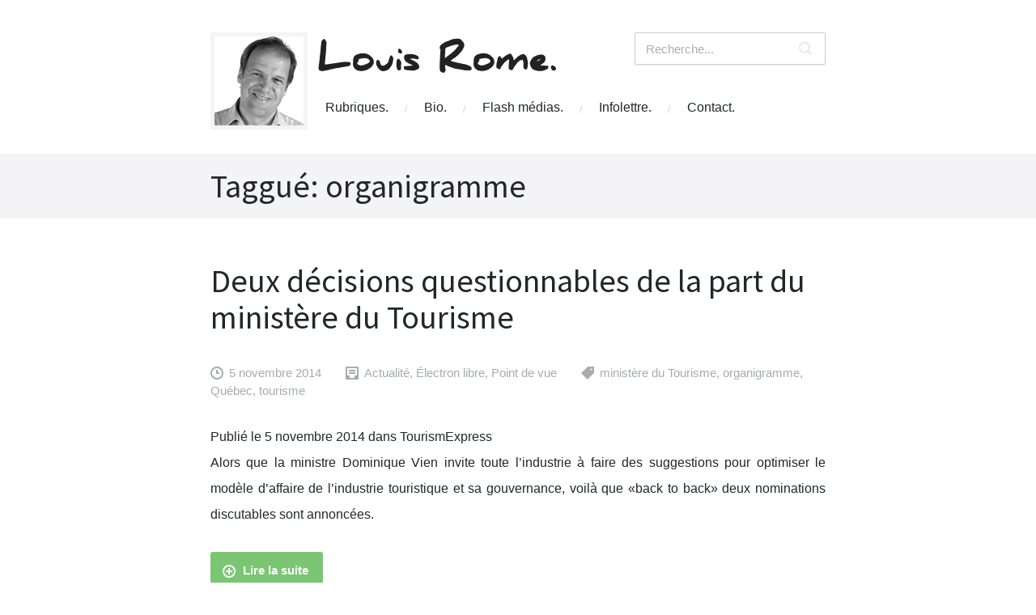

--- FILE ---
content_type: text/html; charset=UTF-8
request_url: http://louisrome.com/tag/organigramme/
body_size: 26406
content:

<!DOCTYPE html>

<!--[if lt IE 7]>     <html class="no-js lt-ie9 lt-ie8 lt-ie7" lang="fr-FR" prefix="og: http://ogp.me/ns#"><![endif]-->
<!--[if IE 7]>        <html class="no-js lt-ie9 lt-ie8" lang="fr-FR" prefix="og: http://ogp.me/ns#">       <![endif]-->
<!--[if IE 8]>        <html class="no-js lt-ie9" lang="fr-FR" prefix="og: http://ogp.me/ns#">              <![endif]-->
<!--[if gt IE 8]><!--><html lang="fr-FR" prefix="og: http://ogp.me/ns#"><!--                               <![endif]-->

<!-- DESIGN & CODE BY THEMEBEANS OF HTTP://WWW.THEMEBEANS.COM. -->

<head>

	<!-- META TAGS -->
	<meta http-equiv="content-type" content="text/html; charset=UTF-8" />
	<meta name="viewport" content="width=device-width, initial-scale=1.0" />
	
	<title>organigramme Archives - Louis Rome</title>
	
	<!--[if lt IE 9]><script src="http://html5shiv.googlecode.com/svn/trunk/html5.js"></script><![endif]-->
	
	<!-- RSS & PINGBACKS -->
	<link rel="alternate" type="application/rss+xml" href="http://louisrome.com/feed/"/>
	<link rel="alternate" type="application/rss+xml" href="http://louisrome.com/comments/feed/" title="Louis Rome derniers commentaires" />
	<link rel="pingback" href="http://louisrome.com/xmlrpc.php" /> 
	
		
	
<!-- This site is optimized with the Yoast SEO plugin v3.1.1 - https://yoast.com/wordpress/plugins/seo/ -->
<link rel="canonical" href="http://louisrome.com/tag/organigramme/" />
<meta property="og:locale" content="fr_FR" />
<meta property="og:type" content="object" />
<meta property="og:title" content="organigramme Archives - Louis Rome" />
<meta property="og:url" content="http://louisrome.com/tag/organigramme/" />
<meta property="og:site_name" content="Louis Rome" />
<meta property="og:image" content="http://louisrome.com/wp-content/uploads/2013/04/portrait-louis-rome-e1367976981830-150x150.jpg" />
<meta name="twitter:card" content="summary" />
<meta name="twitter:title" content="organigramme Archives - Louis Rome" />
<meta name="twitter:site" content="@RomeLouis28" />
<meta name="twitter:image" content="http://louisrome.com/wp-content/uploads/2013/04/portrait-louis-rome-e1367976981830-150x150.jpg" />
<!-- / Yoast SEO plugin. -->

<link rel="alternate" type="application/rss+xml" title="Louis Rome &raquo; Flux" href="http://louisrome.com/feed/" />
<link rel="alternate" type="application/rss+xml" title="Louis Rome &raquo; Flux des commentaires" href="http://louisrome.com/comments/feed/" />
<link rel="alternate" type="application/rss+xml" title="Louis Rome &raquo; Flux de l’étiquette organigramme" href="http://louisrome.com/tag/organigramme/feed/" />
		<script type="text/javascript">
			window._wpemojiSettings = {"baseUrl":"https:\/\/s.w.org\/images\/core\/emoji\/72x72\/","ext":".png","source":{"concatemoji":"http:\/\/louisrome.com\/wp-includes\/js\/wp-emoji-release.min.js?ver=4.4.33"}};
			!function(e,n,t){var a;function i(e){var t=n.createElement("canvas"),a=t.getContext&&t.getContext("2d"),i=String.fromCharCode;return!(!a||!a.fillText)&&(a.textBaseline="top",a.font="600 32px Arial","flag"===e?(a.fillText(i(55356,56806,55356,56826),0,0),3e3<t.toDataURL().length):"diversity"===e?(a.fillText(i(55356,57221),0,0),t=a.getImageData(16,16,1,1).data,a.fillText(i(55356,57221,55356,57343),0,0),(t=a.getImageData(16,16,1,1).data)[0],t[1],t[2],t[3],!0):("simple"===e?a.fillText(i(55357,56835),0,0):a.fillText(i(55356,57135),0,0),0!==a.getImageData(16,16,1,1).data[0]))}function o(e){var t=n.createElement("script");t.src=e,t.type="text/javascript",n.getElementsByTagName("head")[0].appendChild(t)}t.supports={simple:i("simple"),flag:i("flag"),unicode8:i("unicode8"),diversity:i("diversity")},t.DOMReady=!1,t.readyCallback=function(){t.DOMReady=!0},t.supports.simple&&t.supports.flag&&t.supports.unicode8&&t.supports.diversity||(a=function(){t.readyCallback()},n.addEventListener?(n.addEventListener("DOMContentLoaded",a,!1),e.addEventListener("load",a,!1)):(e.attachEvent("onload",a),n.attachEvent("onreadystatechange",function(){"complete"===n.readyState&&t.readyCallback()})),(a=t.source||{}).concatemoji?o(a.concatemoji):a.wpemoji&&a.twemoji&&(o(a.twemoji),o(a.wpemoji)))}(window,document,window._wpemojiSettings);
		</script>
		<style type="text/css">
img.wp-smiley,
img.emoji {
	display: inline !important;
	border: none !important;
	box-shadow: none !important;
	height: 1em !important;
	width: 1em !important;
	margin: 0 .07em !important;
	vertical-align: -0.1em !important;
	background: none !important;
	padding: 0 !important;
}
</style>
<link rel='stylesheet' id='validate-engine-css-css'  href='http://louisrome.com/wp-content/plugins/wysija-newsletters/css/validationEngine.jquery.css?ver=2.7' type='text/css' media='all' />
<link rel='stylesheet' id='bean-css'  href='http://louisrome.com/wp-content/themes/acute/assets/css/framework.css?ver=1.0' type='text/css' media='all' />
<link rel='stylesheet' id='radiumshortcodes-css'  href='http://louisrome.com/wp-content/themes/acute/assets/css/shortcodes.css?ver=1.0' type='text/css' media='all' />
<link rel='stylesheet' id='mobile-css'  href='http://louisrome.com/wp-content/themes/acute/assets/css/mobile.css?ver=1.0' type='text/css' media='all' />
<link rel='stylesheet' id='ft-style-css'  href='http://louisrome.com/wp-content/plugins/flash-touristique/style.css?ver=4.4.33' type='text/css' media='all' />
<link rel='stylesheet' id='ft-carousel-css'  href='http://louisrome.com/wp-content/plugins/flash-touristique/carousel.css?ver=4.4.33' type='text/css' media='all' />
<link rel='stylesheet' id='font-awesome-css'  href='//netdna.bootstrapcdn.com/font-awesome/4.0.1/css/font-awesome.css?ver=4.0.1' type='text/css' media='all' />
<link rel='stylesheet' id='wordpress-popular-posts-css'  href='http://louisrome.com/wp-content/plugins/wordpress-popular-posts/style/wpp.css?ver=3.3.3' type='text/css' media='all' />
<link rel='stylesheet' id='parent-style-css'  href='http://louisrome.com/wp-content/themes/acute/style.css?ver=1.0' type='text/css' media='all' />
<link rel='stylesheet' id='main-style-child-css'  href='http://louisrome.com/wp-content/themes/acute-child/style.css?ver=1.0' type='text/css' media='all' />
<link rel='stylesheet' id='mobile-css-css'  href='http://louisrome.com/wp-content/themes/acute/assets/css/mobile.css?ver=1.0' type='text/css' media='all' />
<link rel='stylesheet' id='genericons-css'  href='http://louisrome.com/wp-content/plugins/jetpack/_inc/genericons/genericons/genericons.css?ver=3.1' type='text/css' media='all' />
<link rel='stylesheet' id='jetpack_css-css'  href='http://louisrome.com/wp-content/plugins/jetpack/css/jetpack.css?ver=3.9.10' type='text/css' media='all' />
<script type='text/javascript' src='http://louisrome.com/wp-includes/js/jquery/jquery.js?ver=1.11.3'></script>
<script type='text/javascript' src='http://louisrome.com/wp-includes/js/jquery/jquery-migrate.min.js?ver=1.2.1'></script>
<script type='text/javascript' src='http://louisrome.com/wp-content/plugins/flash-touristique/jquery.infinite-carousel.js?ver=4.4.33'></script>
<script type='text/javascript' src='http://louisrome.com/wp-content/plugins/flash-touristique/carousel_scripts.js?ver=4.4.33'></script>
<script type='text/javascript' src='http://louisrome.com/wp-content/plugins/flash-touristique/script.js?ver=4.4.33'></script>
<script type='text/javascript' src='http://louisrome.com/wp-content/themes/acute/assets/js/twitter-widget.js?ver=4.4.33'></script>
<link rel='https://api.w.org/' href='http://louisrome.com/wp-json/' />
<link rel="EditURI" type="application/rsd+xml" title="RSD" href="http://louisrome.com/xmlrpc.php?rsd" />
<link rel="wlwmanifest" type="application/wlwmanifest+xml" href="http://louisrome.com/wp-includes/wlwmanifest.xml" /> 
	
	
<style>
		
	
	#panel .holder {
		overflow-y:scroll;
		height: 100%;
		}
	
	
</style>


			<link rel="shortcut icon" href="http://louisrome.com/wp-content/uploads/2013/05/favicon.png"/> 
			<link rel="apple-touch-icon-precomposed" href="http://louisrome.com/wp-content/uploads/2013/05/apple-touch-icon.png"/>
			
			
		<style></style>		
				
			<style type="text/css">.recentcomments a{display:inline !important;padding:0 !important;margin:0 !important;}</style>
			
	
	<script>
		jQuery(document).ready(function($) {
			$('.toggle-icon').toggle(function(){
				$('#panel').css('right', '0px !important');
			}, function() {
				$('#panel').css('right', '-300px !important');
			});
		});
	</script>

</head>

<body class="archive tag tag-organigramme tag-117 chrome">

					
 	<div id="responsive-nav" class="show-for-small">
 		
 		<div class="menu-menu-principal-container"><form method="get" id="responsive-nav-form" action=" http://louisrome.com " class="custom"><select id="menu-menu-principal" class="menu dropdown-menu"  onchange="if(this.options[this.selectedIndex].value != &#39;&#39;){window.top.location.href=this.options[this.selectedIndex].value}"><option value="" class="blank"> </option><option class="menu-item menu-item-type-taxonomy menu-item-object-category menu-item-has-children mobile-menu-item-99 mobile-menu-item-depth-0" value="http://louisrome.com/category/point-de-vue/">Rubriques.</option>	<option class="menu-item menu-item-type-taxonomy menu-item-object-category mobile-menu-item-42 mobile-menu-item-depth-1" value="http://louisrome.com/category/point-de-vue/">&nbsp;&nbsp;&nbsp;&nbsp;Point de vue.</option>
	<option class="menu-item menu-item-type-taxonomy menu-item-object-category mobile-menu-item-43 mobile-menu-item-depth-1" value="http://louisrome.com/category/electron-libre/">&nbsp;&nbsp;&nbsp;&nbsp;Électron libre.</option>
	<option class="menu-item menu-item-type-taxonomy menu-item-object-category mobile-menu-item-100 mobile-menu-item-depth-1" value="http://louisrome.com/category/actualite/">&nbsp;&nbsp;&nbsp;&nbsp;Actualité</option>
	<option class="menu-item menu-item-type-taxonomy menu-item-object-category mobile-menu-item-44 mobile-menu-item-depth-1" value="http://louisrome.com/category/les-chroniques-des-pas-perdus/">&nbsp;&nbsp;&nbsp;&nbsp;Archive.</option>

<option class="menu-item menu-item-type-post_type menu-item-object-page mobile-menu-item-16 mobile-menu-item-depth-0" value="http://louisrome.com/notes-biographiques/">Bio.</option>
<option class="menu-item menu-item-type-post_type menu-item-object-page menu-item-has-children mobile-menu-item-1021 mobile-menu-item-depth-0" value="http://louisrome.com/flash/">Flash médias.</option>	<option class="menu-item menu-item-type-post_type menu-item-object-page mobile-menu-item-1026 mobile-menu-item-depth-1" value="http://louisrome.com/flash/">&nbsp;&nbsp;&nbsp;&nbsp;Nouvelles du jour.</option>
	<option class="menu-item menu-item-type-post_type menu-item-object-page mobile-menu-item-1025 mobile-menu-item-depth-1" value="http://louisrome.com/flash-archives/">&nbsp;&nbsp;&nbsp;&nbsp;Flash archives.</option>

<option class="menu-item menu-item-type-post_type menu-item-object-page mobile-menu-item-130 mobile-menu-item-depth-0" value="http://louisrome.com/infolettre/">Infolettre.</option>
<option class="menu-item menu-item-type-post_type menu-item-object-page mobile-menu-item-15 mobile-menu-item-depth-0" value="http://louisrome.com/contact/">Contact.</option>
</select></form></div> 		
	</div><!-- END #responsive-nav --> 	
	
	  
		
		
	<div id="header" class="row BeanFadeIn">	
	  	<div class="two columns hide-for-small" id="thumbLouis"></div>	
	  	
	  	<div class="ten  columns">
	  		<div class="six columns">	

			  	<div id="logo">
			  	
			  			  	
	  	<a href="http://louisrome.com" title="Louis Rome" rel="home">
	
	 				
				<img src=" http://louisrome.com/wp-content/uploads/2013/05/logo-louis-rome.png" class="logo" alt="logo"/>	
							
						  
		</a>
		
					  	
			  	</div><!-- END #logo -->
			  	
		  	</div>
		  	<div class="six columns right">	
	  	
		  		<div class="widget widget_search clearfix"><form id="searchform" class="searchform" method="get" action="http://louisrome.com">

    <div class="clearfix default_searchform">

        <input type="text" name="s" class="s" onblur="if (this.value == '') {this.value = 'Recherche...';}" 
        
        onfocus="if (this.value == 'Recherche...') {this.value = '';}" value="Recherche..." />
        
        <button type="submit" class="button"><span>Recherche...</span></button>

    </div><!-- END .clearfix defaul_searchform -->

    
</form><!-- END #searchform -->

</div>		  	
		  	</div><!-- END .six columns -->
		  	
		  	<div class="ten columns hide-for-small">
  	
			  		
	  				<nav id="navigation" role="navigation">
	  						
	  					<div class="container">
	  							
	  						<div class="main_menu">
	  								
	  							<ul id="main-menu" class="radium_mega menu"><li id="menu-item-99" class="menu-item menu-item-type-taxonomy menu-item-object-category menu-item-has-children menu-item-99"><a href="http://louisrome.com/category/point-de-vue/">Rubriques.</a><span class="nav-sep">/</span>
<ul class="sub-menu">
	<li id="menu-item-42" class="menu-item menu-item-type-taxonomy menu-item-object-category menu-item-42"><a href="http://louisrome.com/category/point-de-vue/">Point de vue.</a><span class="nav-sep">/</span></li>
	<li id="menu-item-43" class="menu-item menu-item-type-taxonomy menu-item-object-category menu-item-43"><a href="http://louisrome.com/category/electron-libre/">Électron libre.</a><span class="nav-sep">/</span></li>
	<li id="menu-item-100" class="menu-item menu-item-type-taxonomy menu-item-object-category menu-item-100"><a href="http://louisrome.com/category/actualite/">Actualité</a><span class="nav-sep">/</span></li>
	<li id="menu-item-44" class="menu-item menu-item-type-taxonomy menu-item-object-category menu-item-44"><a href="http://louisrome.com/category/les-chroniques-des-pas-perdus/">Archive.</a><span class="nav-sep">/</span></li>
</ul>
</li>
<li id="menu-item-16" class="menu-item menu-item-type-post_type menu-item-object-page menu-item-16"><a href="http://louisrome.com/notes-biographiques/">Bio.</a><span class="nav-sep">/</span></li>
<li id="menu-item-1021" class="menu-item menu-item-type-post_type menu-item-object-page menu-item-has-children menu-item-1021"><a href="http://louisrome.com/flash/">Flash médias.</a><span class="nav-sep">/</span>
<ul class="sub-menu">
	<li id="menu-item-1026" class="menu-item menu-item-type-post_type menu-item-object-page menu-item-1026"><a href="http://louisrome.com/flash/">Nouvelles du jour.</a><span class="nav-sep">/</span></li>
	<li id="menu-item-1025" class="menu-item menu-item-type-post_type menu-item-object-page menu-item-1025"><a href="http://louisrome.com/flash-archives/">Flash archives.</a><span class="nav-sep">/</span></li>
</ul>
</li>
<li id="menu-item-130" class="menu-item menu-item-type-post_type menu-item-object-page menu-item-130"><a href="http://louisrome.com/infolettre/">Infolettre.</a><span class="nav-sep">/</span></li>
<li id="menu-item-15" class="menu-item menu-item-type-post_type menu-item-object-page menu-item-15"><a href="http://louisrome.com/contact/">Contact.</a><span class="nav-sep">/</span></li>
</ul>	  								 
	  						</div><!-- END .main_menu -->
	  								
	  					</div><!-- END .container -->
	  					
	  				</nav><!-- END #navigation -->
	  			
			  				  	
			  </div><!-- END .twelve columns hide-for-small -->
	  	</div>
	  	
	  	
	  	
	  	
		  	
 	</div><!-- END #header row -->

 	<header id="page-header" class="clear animated BeanFadeIn">
 		  		 
 		 <div class="row">
 		 
 		 	<div class="twelve columns">
 		 
				<div id="header-title" class="">
					
					
<h1>
	
	Taggué: <span>organigramme
</h1>
	
				
				</div><!-- END #header-title -->
				
 	      	</div><!-- END .twelve columns -->
 	      	 	    
 	    </div><!-- END .row-->
 	
 	</header><!-- END #page-header -->
 
 	
  	
<section id="main-container" class="clear animated BeanFadeIn">	
<div id="main" class="twelve columns" role="main">
		
	
<section id="post-865"	
	class="even post-865 post type-post status-publish format-standard hentry category-actualite category-electron-libre category-point-de-vue tag-ministere-du-tourisme tag-organigramme tag-quebec tag-tourisme" 

	>		
	
	<div class="row">
	
		<div class="twelve columns">
		
			<header class="entry-header">
		
								
					<h2 class="entry-title">
					
						<a href="http://louisrome.com/deux-decisions-questionnables-de-la-part-du-ministere-du-tourisme/" title="Permalink to Deux décisions questionnables de la part du ministère du Tourisme" rel="bookmark">Deux décisions questionnables de la part du ministère du Tourisme</a>
					
					</h2><!-- END .entry-title -->
		
								
					
	    <div class="entry-meta">
	    
	    	<span class="post-icon meta-time"></span><time class="entry-date" datetime="2014-11-05T12:51:57+00:00">5 novembre 2014</time><span class="post-icon meta-category"></span><span class="meta-label"><a href="http://louisrome.com/category/actualite/" >Actualité</a>, <a href="http://louisrome.com/category/electron-libre/" >Électron libre</a>, <a href="http://louisrome.com/category/point-de-vue/" >Point de vue</a></span><span class="post-icon meta-tags"></span><span class="meta-label"><a href="http://louisrome.com/tag/ministere-du-tourisme/" rel="tag">ministère du Tourisme</a>, <a href="http://louisrome.com/tag/organigramme/" rel="tag">organigramme</a>, <a href="http://louisrome.com/tag/quebec/" rel="tag">Québec</a>, <a href="http://louisrome.com/tag/tourisme/" rel="tag">tourisme</a></span>	    	
	    </div><!-- END .entry-meta -->		
			</header><!-- END .entry-header -->
					
			<article class="entry-content">	
				
				<div class="infos" style="text-align: justify;">Publié le 5 novembre 2014 dans TourismExpress</div>
<div class="infos" style="text-align: justify;"></div>
<div class="infos" style="text-align: justify;">Alors que la ministre Dominique Vien invite toute l’industrie à faire des suggestions pour optimiser le modèle d’affaire de l’industrie touristique et sa gouvernance, voilà que «back to back» deux nominations discutables sont annoncées.</div>
<p> <a href="http://louisrome.com/deux-decisions-questionnables-de-la-part-du-ministere-du-tourisme/#more-865" class="more-link"><span>Lire la suite</span></a></p>
<div class="sharedaddy sd-sharing-enabled"><div class="robots-nocontent sd-block sd-social sd-social-icon-text sd-sharing"><h3 class="sd-title">Partager :</h3><div class="sd-content"><ul><li class="share-twitter"><a rel="nofollow" data-shared="sharing-twitter-865" class="share-twitter sd-button share-icon" href="http://louisrome.com/deux-decisions-questionnables-de-la-part-du-ministere-du-tourisme/?share=twitter" target="_blank" title="Cliquez pour partager sur Twitter"><span>Twitter</span></a></li><li class="share-facebook"><a rel="nofollow" data-shared="sharing-facebook-865" class="share-facebook sd-button share-icon" href="http://louisrome.com/deux-decisions-questionnables-de-la-part-du-ministere-du-tourisme/?share=facebook" target="_blank" title="Cliquez pour partager sur Facebook"><span>Facebook</span></a></li><li class="share-linkedin"><a rel="nofollow" data-shared="sharing-linkedin-865" class="share-linkedin sd-button share-icon" href="http://louisrome.com/deux-decisions-questionnables-de-la-part-du-ministere-du-tourisme/?share=linkedin" target="_blank" title="Cliquez pour partager sur LinkedIn"><span>LinkedIn</span></a></li><li class="share-google-plus-1"><a rel="nofollow" data-shared="sharing-google-865" class="share-google-plus-1 sd-button share-icon" href="http://louisrome.com/deux-decisions-questionnables-de-la-part-du-ministere-du-tourisme/?share=google-plus-1" target="_blank" title="Cliquez pour partager sur Google+"><span>Google</span></a></li><li class="share-end"></li></ul></div></div></div>				
							
			</article><!-- END .entry-content -->		
	
		</div><!-- END .twelve columns -->	
		
	</div><!-- END .row -->	
		
</section><!-- END #post-865 -->


</div> <!-- END #main -->


</div><!-- END .row-->	

</section>

	

							
				<footer id="footer" class="animated BeanFadeIn">
							 				
					<div class="row">  		 	
					 	
						<div class="five columns">
						
									
		<div class="colophon">
		
				  	
	  	<a href="http://louisrome.com" title="Louis Rome" rel="home">
	
	 				
				<img src="http://louisrome.com/wp-content/uploads/2013/05/logo-blogue-footer.png" class="logo" alt="logo"/>	
							
						  
		</a>
		
					
			<span class="copyright">
			
				© 2013 Louis Rome 
				
			</span>

		</div> <!--END .colophon-->
				
								
						</div><!-- END .five columns -->
							
						<div class="seven columns">
						
							<div class="widget widget_bean_twitter_feed_widget clearfix"><h3 class="widget-title"><span>Derniers Tweets.</span></h3>	
	<script type="text/javascript">
		jQuery(document).ready(function($){
			$.getJSON('http://api.twitter.com/1/statuses/user_timeline/RomeLouis28.json?count=2&callback=?', function(tweets){
				$("#twitter_update_list_549").html(bean_twitter_frontend(tweets));
			});
		});
	</script>
	
	<div id="twitter_div">
	
		<ul id="twitter_update_list_549" class="twitter">
		    <li><p></p></li>
		</ul>
				
                
			<a href="http://twitter.com/RomeLouis28" class="button">Me Suivre</a>
        
        	
	</div><!-- END #twitter_div -->

	</div>						
						</div><!-- END .seven columns -->				 		
						
					</div><!-- END .row -->
					
				</footer><!-- END #footer -->
				
				<div class="footer-extra animated BeanFadeIn">
				
					<div class="row ">
					
						<div class="eight columns">
							
								
		<ul class="social-foot">
									
				
				
							 	
				<li>
				    <a href="http://www.twitter.com/RomeLouis28" title="Twitter" class="social-icon twitter"></a>
				</li>
				
							 	
				<li>
				    <a href="https://plus.google.com/u/0/109393067052639337276/posts?hl=fr" title="Google Plus" class="social-icon googleplus"></a>
				</li>
			
							 	
				<li>
				    <a href="http://www.linkedin.com/pub/louis-rome/27/a39/968" title="Linkedin" class="social-icon linkedin"></a>
				</li>	
			
							 	
				<li>
				    <a href="mailto:info@louisrome.com" title="Email Us" class="social-icon email"></a>
				</li>			
			
							 	
				<li>
				    <a href="/feed/" title="Subscribe via RSS" class="social-icon rss"></a>
				</li>
				
								
		</ul>				

							
						</div><!-- END .four columns -->
					
						<div class="four columns">	
						
							<span class="bold">65</span> 
						
							Articles publiés							
						</div><!-- END .eight columns -->
					
					</div><!-- END .row -->
					
				</div><!-- END .footer-extra -->
							
				
<img alt='css.php' src="http://louisrome.com/wp-content/plugins/cookies-for-comments/css.php?k=77f556acf5e2481e69c4ec511d3dc117&amp;o=i&amp;t=2108698968" width='1' height='1' />	<div style="display:none">
	</div>

	<script type="text/javascript">
		window.WPCOM_sharing_counts = {"http:\/\/louisrome.com\/deux-decisions-questionnables-de-la-part-du-ministere-du-tourisme\/":865};
	</script>
		<script type="text/javascript">
			var windowOpen;
		jQuery(document).on( 'ready post-load', function(){
			jQuery( 'a.share-twitter' ).on( 'click', function() {
				if ( 'undefined' !== typeof windowOpen ){ // If there's another sharing window open, close it.
					windowOpen.close();
				}
				windowOpen = window.open( jQuery(this).attr( 'href' ), 'wpcomtwitter', 'menubar=1,resizable=1,width=600,height=350' );
				return false;
			});
		});
		</script>
				<script type="text/javascript">
			var windowOpen;
		jQuery(document).on( 'ready post-load', function(){
			jQuery( 'a.share-facebook' ).on( 'click', function() {
				if ( 'undefined' !== typeof windowOpen ){ // If there's another sharing window open, close it.
					windowOpen.close();
				}
				windowOpen = window.open( jQuery(this).attr( 'href' ), 'wpcomfacebook', 'menubar=1,resizable=1,width=600,height=400' );
				return false;
			});
		});
		</script>
				<script type="text/javascript">
			var windowOpen;
		jQuery(document).on( 'ready post-load', function(){
			jQuery( 'a.share-linkedin' ).on( 'click', function() {
				if ( 'undefined' !== typeof windowOpen ){ // If there's another sharing window open, close it.
					windowOpen.close();
				}
				windowOpen = window.open( jQuery(this).attr( 'href' ), 'wpcomlinkedin', 'menubar=1,resizable=1,width=580,height=450' );
				return false;
			});
		});
		</script>
				<script type="text/javascript">
			var windowOpen;
		jQuery(document).on( 'ready post-load', function(){
			jQuery( 'a.share-google-plus-1' ).on( 'click', function() {
				if ( 'undefined' !== typeof windowOpen ){ // If there's another sharing window open, close it.
					windowOpen.close();
				}
				windowOpen = window.open( jQuery(this).attr( 'href' ), 'wpcomgoogle-plus-1', 'menubar=1,resizable=1,width=480,height=550' );
				return false;
			});
		});
		</script>
		<script type='text/javascript' src='http://louisrome.com/wp-includes/js/jquery/ui/core.min.js?ver=1.11.4'></script>
<script type='text/javascript' src='http://louisrome.com/wp-includes/js/jquery/ui/widget.min.js?ver=1.11.4'></script>
<script type='text/javascript' src='http://louisrome.com/wp-includes/js/jquery/ui/accordion.min.js?ver=1.11.4'></script>
<script type='text/javascript' src='http://louisrome.com/wp-includes/js/jquery/ui/tabs.min.js?ver=1.11.4'></script>
<script type='text/javascript' src='http://louisrome.com/wp-content/themes/acute/assets/js/custom-libraries.js?ver=1.0'></script>
<script type='text/javascript' src='http://louisrome.com/wp-content/themes/acute/assets/js/custom.js?ver=2.0'></script>
<script type='text/javascript' src='http://s0.wp.com/wp-content/js/devicepx-jetpack.js?ver=202604'></script>
<script type='text/javascript' src='http://louisrome.com/wp-includes/js/wp-embed.min.js?ver=4.4.33'></script>
<script type='text/javascript'>
/* <![CDATA[ */
var sharing_js_options = {"lang":"en","counts":"1"};
/* ]]> */
</script>
<script type='text/javascript' src='http://louisrome.com/wp-content/plugins/jetpack/modules/sharedaddy/sharing.js?ver=3.9.10'></script>
<script type='text/javascript' src='http://stats.wp.com/e-202604.js' async defer></script>
<script type='text/javascript'>
	_stq = window._stq || [];
	_stq.push([ 'view', {v:'ext',j:'1:3.9.10',blog:'74654681',post:'0',tz:'-5',srv:'louisrome.com'} ]);
	_stq.push([ 'clickTrackerInit', '74654681', '0' ]);
</script>

</body>

</html>

--- FILE ---
content_type: text/css
request_url: http://louisrome.com/wp-content/themes/acute/assets/css/shortcodes.css?ver=1.0
body_size: 33966
content:
/*----------------------------------------------------------------------
 
	Content: Shortcode CSS for Acute WordPress Theme 
	Author:  ThemeBeans of http://www.themebeans.com
	
 	TABLE OF CONTENTS:
 
 	01. COLUMN SIZES & STYLES
 	02. BUTTON STYLES
 	03. TABS	
 	04. TOGGLES
 	05. LIST STYLES
 	06. MESSAGE BOX NOTIFICATIONS
 	07. FEATURE AREAS
 	08. ICON BUTTONS
 	09. SOCIAL MEDIA ICONS
 	10. HIGHLIGHT
	11. NOTE SHORTCODE
	12. MODAL POPUP
	13. MOBILE RESPONSIVE CSS
	14. RETINA CSS
 
 ----------------------------------------------------------------------*/

/*--------------------------------------------------------------------*/
/*	COLUMN SIZES & STYLES
/*--------------------------------------------------------------------*/
.radium-one-half { width: 48%; }
.radium-one-third { width: 32%; }
.radium-two-third { width: 64%; }
.radium-one-fourth { width: 22%; }
.radium-three-fourth { width: 74%; }
.radium-one-fifth { width: 16.8%; }
.radium-two-fifth { width: 37.6%; }
.radium-three-fifth { width: 58.4%; }
.radium-four-fifth { width: 67.2%; }
.radium-one-sixth { width: 13.33%; }
.radium-five-sixth { width: 82.67%; }

.radium-one-half,
.radium-one-third,
.radium-two-third,
.radium-three-fourth,
.radium-one-fourth,
.radium-one-fifth,
.radium-two-fifth,
.radium-three-fifth,
.radium-four-fifth,
.radium-one-sixth,
.radium-five-sixth {
	position: relative;
	margin-right: 4%;
	margin-bottom: 20px;
	float: left;
	}

.radium-column-last {
	margin-right: 0!important;
	clear: right;
	}

.radium-one-half,
.radium-one-third,
.radium-two-third,
.radium-three-fourth,
.radium-one-fourth { }

.radium-one-half,
.radium-one-third,
.radium-two-third,
.radium-one-fourth { }

.radium-one-third { margin-right: 2%; }



/*--------------------------------------------------------------------*/
/*  BUTTON STYLES
/*--------------------------------------------------------------------*/

/* GENERAL BUTTON SETUP */
button.btn::-moz-focus-inner, 
button.button::-moz-focus-inner, 
input[type=submit].btn::-moz-focus-inner, 
input[type=submit].button::-moz-focus-inner {
	padding: 0;
	border: 0;
	}

input[type=submit].button { -webkit-appearance: none; } 


/* BUTTON SIZES / RADIUS */
.short-btn, 
.short-button, 
.short-btn[type="submit"],
.short-button[type="submit"]{
	font: bold 14px/20px Helvetica, Helvetica-Neue, Arial, sans-serif!important;
    border: none!important;
    cursor: pointer;
    display: inline-block;
    background: #7BC673;
    padding:12px 16px!important;
    color: #FFF!important;
  	margin: 0px 4px 4px 0; 
	text-align: center;
	text-transform: uppercase;
	-webkit-appearance: none;
	-webkit-font-smoothing: antialiased;
	-webkit-border-radius: 5px;
	   -moz-border-radius: 5px;
	        border-radius: 5px;
	}

button.medium,	
.button.medium, 
.short-btn.medium {
	padding: 10px 22px!important;
	font-weight: bold;
	font-size: 15px;
	}

button.large,
.button.large, 
.short-btn.large {
	font-size: 18px;
	padding: 17px 29px!important;
	width: auto;
	margin-bottom: 4px;
	}	
	
button.radius,	
.button.radius, 
.short-btn.radius { 
	-moz-border-radius: 5px;
	-webkit-border-radius: 5px;
	border-radius: 5px;
	}

button.round,
.button.round, 
.short-btn.round { 
	-webkit-border-radius: 1000px;
	   -moz-border-radius: 1000px;
	        border-radius: 1000px;
	padding-left: 20px!important;
	padding-right: 20px!important;
	}


/* BUTTON COLORS */
.short-btn.pink {
    color: #860c3a!important;
	background: #FFADCB;
	}

.short-btn.blue {
	color: #093d70!important;
	background: #C3E6FF;
	}

.short-btn.black {
	color: #FFF!important;
	background: #22272A;
	}	 
	 
.short-btn.yellow {
	color: #916816!important;
	background: #ffd900;
	}
	 	 	 
.short-btn.red {
	color: #7d0509!important;
	background: #ff6163;
	}
		 	 
.short-btn.green {
	color: #414f00!important;
	background: #9bc724;
	}
	
.short-btn.grey {
	color: #353535!important;
	background: #8d8e91;
	}		 
 
.short-btn.purple {
	color: #4a1262!important;
	background: #b482c9;
	}
	
.short-btn.orange {
	color: #672302!important;
	background: #FF8838;
	}
	
.short-btn:hover,
.short-btn.yellow:hover,	 	
.short-btn.red:hover,	 	
.short-btn.green:hover,	 	 
.short-btn.grey:hover,	 	 
.short-btn.purple:hover,	 	 
.short-btn.orange:hover,
.short-btn.pink:hover,
.short-btn.blue:hover,.short-btn.black:hover {
    color: #FFF!important;
	background: #22272A;
	}
	
/*--------------------------------------------------------------------*/
/*	TABS
/*--------------------------------------------------------------------*/
.radium-tabs.ui-tabs .ui-tabs-hide {
    position: absolute;
    left: -10000px;
	}

.radium-tabs {
	background: none;
	margin: 0 0 0 0;
	-webkit-box-shadow: 0 1px 3px rgba(0, 0, 0, 0.05);
	   -moz-box-shadow: 0 1px 3px rgba(0, 0, 0, 0.05);
	        box-shadow: 0 1px 3px rgba(0, 0, 0, 0.05);
	}

.radium-tabs ul.radium-nav {
	list-style: none;
	margin: 0;
	padding: 0;
	background: none;
	border: 0;
	float: none;
	}

.radium-tabs ul.radium-nav li {
	float: left;
	position: relative;
	margin: 0 3px -1px 0;
	z-index: 10;
	list-style: none;
	}
	

.radium-tabs ul.radium-nav li a {
	background-color: #FAFBFC;
	text-transform: uppercase;
	font: bold 13px/30px "Helvetica Neue", Arial, Helvetica, Geneva, sans-serif;
	border: 1px solid #D1D1D1;
	border-bottom: none;
	display: block;
	overflow: hidden;
	padding: 2px 10px 0 10px;
	height: 34px;
	margin: 0;
	text-decoration: none;
	color: #22272A;
	}
	
.radium-tabs ul.radium-nav li a:hover {
	background: #fff;
	margin: 0;
	}

.radium-tabs ul.radium-nav li a:focus {
	background: #fff;
	margin: 0;
	}

.radium-tabs .radium-tab {
	background: #fff;
	padding: 12px;
	border: 1px solid #D1D1D1;
	float: left;
	width: 100%;
	}



/*--------------------------------------------------------------------*/
/*	TOGGLES
/*--------------------------------------------------------------------*/
.radium-toggle { 
	margin: 0 0 -1px 0; 
	-webkit-box-shadow: 0 1px 3px rgba(0, 0, 0, 0.05);
       -moz-box-shadow: 0 1px 3px rgba(0, 0, 0, 0.05);
            box-shadow: 0 1px 3px rgba(0, 0, 0, 0.05);
    }

.radium-toggle .radium-toggle-title {
	display: block;
	font: bold 13px "Helvetica Neue", Arial, Helvetica, Geneva, sans-serif;
	border: 1px solid #D1D1D1;
	color: #22272A;
	text-transform: uppercase;
	padding: 12px 20px 12px 16px; 
	background: #FFF;
	cursor: pointer;
	outline: none;
	position: relative;
	-webkit-border-radius: 1px;
	   -moz-border-radius: 1px;
	        border-radius: 1px;
	-webkit-transition: all 0.3s ;
	   -moz-transition: all 0.3s ;
		-ms-transition: all 0.3s ;
		    transition: all 0.3s ;
			
		}
	
.radium-toggle .radium-toggle-title:hover {	background: #FAFBFC; }

.radium-toggle .ui-state-active { 
	background: #FAFBFC;
	-webkit-border-bottom-right-radius: 0px;
	 -webkit-border-bottom-left-radius: 0px;
	    -moz-border-radius-bottomright: 0px;
	     -moz-border-radius-bottomleft: 0px;
			border-bottom-right-radius: 0px;
			 border-bottom-left-radius: 0px;
	}
	
.radium-toggle-inner {
	background: #fff;
	border: 1px solid #D1D1D1;
	border-top: none!important;	
	}

.radium-toggle .target {
	margin: 0px 17px 20px 17px;
	padding-top: 16px;
	}
	
.radium-toggle span.ui-icon {
    background: url(../images/controls.png) 0px -17px no-repeat;
    width: 16px;
    height: 16px;
    position: absolute;
    top: 14px;
    left: 10px;
    margin: -4px 0 0 0;
	}

.radium-toggle .ui-state-active .ui-icon { background-position: 0px -51px; }
 	
 	
 	
/*--------------------------------------------------------------------*/
/*  LIST STYLES
/*--------------------------------------------------------------------*/
div.arrow1_bullets ul { 
	list-style: disc; 
	margin: 10px 0;
	line-height: 22px;
	}
	
div.arrow1_bullets li {	
	margin: 2px 0 0px 20px;
	}

div.arrow2_bullets ul { 
	list-style: circle; 
	margin: 20px 0;
	line-height: 22px;
	font-family: "Helvetica Neue", Arial, Helvetica, Geneva, sans-serif;
	}
	
div.arrow2_bullets li {	
	margin: 2px 0 0px 20px;
	color: #adadad;
	padding-left: 20px;
	}

div.arrow3_bullets ul { 
	list-style: disc; 
	margin: 20px 0;
	}
	
div.arrow3_bullets li {	
	margin: 2px 0 0px 20px;
	font-family: "Helvetica Neue", Arial, Helvetica, Geneva, sans-serif;
	color: #22272A;
	line-height: 26px;
	font-weight: bold;
	text-transform: uppercase;
	}



/*--------------------------------------------------------------------*/
/*	MESSAGE BOX NOTIFICATIONS
/*--------------------------------------------------------------------*/
.messageBox {
	background-color: #f0f0f0;
	color: #22272A;
	font-family: "Helvetica Neue", Arial, Helvetica, Geneva, sans-serif;
	padding: 6px 12px 8px 12px;
	margin: 14px 0 14px 0;
	transition: 0.1s linear all;
	-webkit-transition: 0.3s linear all;
	   -moz-transition: 0.3s linear all;
		-ms-transition: 0.3s linear all;
		 -o-transition: 0.3s linear all;
	}

.messageBox .closeBox {
	float: right;
	font-weight: bold;
	font-size: 12px;
	margin: 2px -1px 8px 10px; 
	cursor: pointer; 
	color:#22272A;
	-webkit-border-radius: 3px;
	   -moz-border-radius: 3px;
	        border-radius: 3px;	
	}
	
.messageBox .closeBox:hover { opacity: .5; }	
	
.messageBox.success .closeBox { color: #104618; }
.messageBox.success { 
	color: #104618;
	background-color: #bbdd8c;
	}
	
.messageBox.error .closeBox { color: #620505; }  
.messageBox.error { 
	color: #620505;
	background-color: #de8b88;
	}

.messageBox.note .closeBox { color: #783203; }
.messageBox.note {
	color: #783203;
	background-color: #f4eb87;
	}
	
.messageBox.info .closeBox { color: #17335b; }
.messageBox.info {
	color: #17335b;
	background-color: #BDE1FF;
	}



/*--------------------------------------------------------------------*/
/*	FEATURE AREAS
/*--------------------------------------------------------------------*/
.featurearea {
	overflow: hidden;
	float: left;
	min-height: 1px;
	position: relative;
	margin: 20px 0 10px 0;
	}

.featurearea p { 
	color: #A7AAB1;
	text-align: left;
	font-size: 15px;
	line-height: 26px;
	-webkit-transition: all .2s ease-in-out;
	   -moz-transition: all .2s ease-in-out;
		-ms-transition: all .2s ease-in-out; 	   
		 -o-transition: all .2s ease-in-out;
	        transition: all .2s ease-in-out; 
	}

.featurearea p:hover { 
	color: #22272A;
	}
	
.featurearea_icon .icon {
	width: 50px;
	height: 50px;
	margin: 0 15px 0 0;
	float: left;
	-webkit-border-radius: 5px;
	   -moz-border-radius: 5px;
	        border-radius: 5px;
	}

.featurearea_content { overflow: hidden; }

.featurearea .featurearea_content .featurearea_content_title {
	color: #22272A;
	margin: -6px 0 4px 0;
	font: normal 19px/29px "Source Sans Pro", "Helvetica Neue", Arial, Helvetica, Geneva, sans-serif;
	}

.featurearea_icon .book 		{ background: url(../images/shortcodes/feature-areas/book.png) no-repeat 50% 50% #7BC673; 			}
.featurearea_icon .calendar 	{ background: url(../images/shortcodes/feature-areas/calendar.png) no-repeat 50% 50% #7BC673; 		}
.featurearea_icon .camera 		{ background: url(../images/shortcodes/feature-areas/camera.png) no-repeat 50% 50% #7BC673; 		}
.featurearea_icon .chart 		{ background: url(../images/shortcodes/feature-areas/chart.png) no-repeat 50% 50% #7BC673; 			}
.featurearea_icon .check 		{ background: url(../images/shortcodes/feature-areas/check.png) no-repeat 50% 50% #7BC673; 			}
.featurearea_icon .crop 		{ background: url(../images/shortcodes/feature-areas/crop.png) no-repeat 50% 50% #7BC673; 			}
.featurearea_icon .danger 		{ background: url(../images/shortcodes/feature-areas/danger.png) no-repeat 50% 50% #7BC673; 		}
.featurearea_icon .download 	{ background: url(../images/shortcodes/feature-areas/download.png) no-repeat 50% 50% #7BC673; 		}
.featurearea_icon .fullscreen 	{ background: url(../images/shortcodes/feature-areas/fullscreen.png) no-repeat 50% 50% #7BC673; 	}
.featurearea_icon .ipad 		{ background: url(../images/shortcodes/feature-areas/ipad.png) no-repeat 50% 50% #7BC673; 			}
.featurearea_icon .mail 		{ background: url(../images/shortcodes/feature-areas/mail.png) no-repeat 50% 50% #7BC673; 			}
.featurearea_icon .no 			{ background: url(../images/shortcodes/feature-areas/no.png) no-repeat 50% 50% #7BC673; 			}
.featurearea_icon .notification { background: url(../images/shortcodes/feature-areas/notification.png) no-repeat 50% 50% #7BC673; 	}
.featurearea_icon .package 		{ background: url(../images/shortcodes/feature-areas/package.png) no-repeat 50% 50% #7BC673; 		}
.featurearea_icon .pages 		{ background: url(../images/shortcodes/feature-areas/pages.png) no-repeat 50% 50% #7BC673; 			}
.featurearea_icon .printer 		{ background: url(../images/shortcodes/feature-areas/printer.png) no-repeat 50% 50% #7BC673; 		}
.featurearea_icon .reload 		{ background: url(../images/shortcodes/feature-areas/reload.png) no-repeat 50% 50% #7BC673; 		}
.featurearea_icon .settings 	{ background: url(../images/shortcodes/feature-areas/settings.png) no-repeat 50% 50% #7BC673; 		}
.featurearea_icon .support	 	{ background: url(../images/shortcodes/feature-areas/support.png) no-repeat 50% 50% #7BC673; 		}
.featurearea_icon .upload 		{ background: url(../images/shortcodes/feature-areas/upload.png) no-repeat 50% 50% #7BC673; 		}
.featurearea_icon .wifi 		{ background: url(../images/shortcodes/feature-areas/wifi.png)no-repeat 50% 50% #7BC673; 			}


		
/*--------------------------------------------------------------------*/
/*	ICON BUTTONS
/*--------------------------------------------------------------------*/
.short-btn [class^="button-"],
.short-btn [class*=" button-"] {
	display: inline-block;
	width: 20px;
	height: 16px;
	color: #FFF;
	line-height: 16px;
	vertical-align: text-top;
	background-repeat: no-repeat;
	background-position: center left;
	background-color:transparent ;
	padding: 0 0 0 25px;
  	}
 
.short-btn .button-add 		{ background-image: url(../images/shortcodes/buttons/add.png); 		 }
.short-btn .button-audio 		{ background-image: url(../images/shortcodes/buttons/audio.png); 	 }
.short-btn .button-behance 	{ background-image: url(../images/shortcodes/buttons/behance.png); }
.short-btn .button-blog	 	{ background-image: url(../images/shortcodes/buttons/blog.png); 	 }
.short-btn .button-bookmark 	{ background-image: url(../images/shortcodes/buttons/bookmark.png);  }
.short-btn .button-calendar 	{ background-image: url(../images/shortcodes/buttons/calendar.png); }
.short-btn .button-camera 	{ background-image: url(../images/shortcodes/buttons/camera.png); }
.short-btn .button-cart 		{ background-image: url(../images/shortcodes/buttons/cart.png); 	 }
.short-btn .button-check 		{ background-image: url(../images/shortcodes/buttons/check.png); 	 }
.short-btn .button-click 		{ background-image: url(../images/shortcodes/buttons/click.png); }
.short-btn .button-cloud 		{ background-image: url(../images/shortcodes/buttons/cloud.png); 	}
.short-btn .button-download 	{ background-image: url(../images/shortcodes/buttons/download.png);  }
.short-btn .button-dribbble 	{ background-image: url(../images/shortcodes/buttons/dribbble.png);  }
.short-btn .button-dropbox 	{ background-image: url(../images/shortcodes/buttons/dropbox.png);  }
.short-btn .button-email	 	{ background-image: url(../images/shortcodes/buttons/email.png); }
.short-btn .button-facebook	{ background-image: url(../images/shortcodes/buttons/facebook.png);  }
.short-btn .button-google	 	{ background-image: url(../images/shortcodes/buttons/google.png); 	}
.short-btn .button-heart 		{ background-image: url(../images/shortcodes/buttons/heart.png); 	 }
.short-btn .button-home 		{ background-image: url(../images/shortcodes/buttons/home.png);  }
.short-btn .button-link	 	{ background-image: url(../images/shortcodes/buttons/link.png);  }
.short-btn .button-location 	{ background-image: url(../images/shortcodes/buttons/location.png); }
.short-btn .button-mail 		{ background-image: url(../images/shortcodes/buttons/mail.png); 	 }
.short-btn .button-message 	{ background-image: url(../images/shortcodes/buttons/message.png); }
.short-btn .button-question 	{ background-image: url(../images/shortcodes/buttons/question.png);  }
.short-btn .button-settings 	{ background-image: url(../images/shortcodes/buttons/settings.png); }
.short-btn .button-star	 	{ background-image: url(../images/shortcodes/buttons/star.png); 	 }
.short-btn .button-support 	{ background-image: url(../images/shortcodes/buttons/support.png);  }
.short-btn .button-twitter 	{ background-image: url(../images/shortcodes/buttons/twitter.png); 	 }
.short-btn .button-upload 	{ background-image: url(../images/shortcodes/buttons/upload.png); 	}
.short-btn .button-view 		{ background-image: url(../images/shortcodes/buttons/view.png); 	 }

											
											
/*--------------------------------------------------------------------*/
/*	SOCIAL MEDIA ICONS
/*--------------------------------------------------------------------*/
a.social-icons {
	display: block;
	position: relative;
	width: 37px;
	height: 37px;
	}

.icon32 {
	display: block; 
	width: 37px; 
	height: 37px; 
	margin-right: 4px;
	margin-bottom: 4px;
	float: left;
	}

.icon32.iconSocial { 
	background:url(../images/shortcodes/social-bar.png) no-repeat 0 0;
	-webkit-border-radius: 5px;	  
	   -moz-border-radius: 5px;
	    -ms-border-radius: 5px;
			border-radius: 5px;
	-webkit-transition: all 0.3s;
	   -moz-transition: all 0.3s;
	    -ms-transition: all 0.3s;
	     -o-transition: all 0.3s;
	     	transition: all 0.3s;
	}

.icon32.iconSocial.behance 			{ background-color: #006cff; background-position: -629px 1px; }
.icon32.iconSocial.delicious 		{ background-color: #0078b7; background-position: -559px 1px; }
.icon32.iconSocial.digg 			{ background-color: #00549c; background-position: -419px 0px; }
.icon32.iconSocial.dribbble 		{ background-color: #f8619e; background-position: -208px 1px; }
.icon32.iconSocial.facebook			{ background-color: #4973d2; background-position: -34px 1px;  }
.icon32.iconSocial.flickr 			{ background-color: #f759aa; background-position: -384px 1px; }
.icon32.iconSocial.forrst 			{ background-color: #758f67; background-position: -349px 0px; }
.icon32.iconSocial.foursquare 		{ background-color: #02b0e8; background-position: -594px 1px; }
.icon32.iconSocial.github 			{ background-color: #3e78aa; background-position: -454px 1px; }
.icon32.iconSocial.googleplus 		{ background-color: #0a9d35; background-position: -69px 1px;  }
.icon32.iconSocial.linkedin 		{ background-color: #0b84c3; background-position: -104px 1px; }
.icon32.iconSocial.pinterest 		{ background-color: #eb5655; background-position: -489px 0px; }
.icon32.iconSocial.reddit 			{ background-color: #fe4502; background-position: -244px 1px; }
.icon32.iconSocial.rss 				{ background-color: #fcae34; background-position: -171px 2px; }
.icon32.iconSocial.stumbleupon 		{ background-color: #f94e20; background-position: -524px 1px; }
.icon32.iconSocial.twitter 			{ background-color: #02b0e8; background-position: 0px 2px;    }
.icon32.iconSocial.vimeo 			{ background-color: #9dc647; background-position: -277px 0px; }
.icon32.iconSocial.yelp 			{ background-color: #b92718; background-position: -664px 0px; }
.icon32.iconSocial.youtube 			{ background-color: #f44220; background-position: -313px -1px;}
.icon32.iconSocial.zerply 			{ background-color: #abe06c; background-position: -140px 1px; }
 
.icon32.iconSocial.behance:hover,
.icon32.iconSocial.delicious:hover,
.icon32.iconSocial.digg:hover,	
.icon32.iconSocial.dribbble:hover, 	
.icon32.iconSocial.facebook:hover, 	
.icon32.iconSocial.flickr:hover,	
.icon32.iconSocial.forrst:hover,	
.icon32.iconSocial.foursquare:hover,
.icon32.iconSocial.github:hover, 	 
.icon32.iconSocial.googleplus:hover,
.icon32.iconSocial.linkedin:hover,
.icon32.iconSocial.pinterest:hover,	
.icon32.iconSocial.reddit:hover,	
.icon32.iconSocial.rss:hover,
.icon32.iconSocial.stumbleupon:hover, 
.icon32.iconSocial.twitter:hover,	
.icon32.iconSocial.vimeo:hover,		
.icon32.iconSocial.yelp:hover,		
.icon32.iconSocial.youtube:hover,
.icon32.iconSocial.zerply:hover { 
	background-color: #22272A; 
	}	

	
/*--------------------------------------------------------------------*/
/*	HIGHLIGHT
/*--------------------------------------------------------------------*/
span.highlight {
	color: #554628;
	background-color: #FFFA8C;
	padding: 2px 3px;
	} 
 

/*--------------------------------------------------------------------*/
/*	NOTE SHORTCODE
/*--------------------------------------------------------------------*/
div.bean-note {
	margin: 36px 0px;
	text-align: center;
	border: 1px solid #ADADAD;
	padding: 12px;
	background-color: #FDFDFD;
	color: #414141;
	font-size: 13px;
	line-height: 23px;
	-webkit-box-shadow: 0 1px 1px rgba(0, 0, 0, 0.15);
	   -moz-box-shadow: 0 1px 1px rgba(0, 0, 0, 0.15);
	        box-shadow: 0 1px 1px rgba(0, 0, 0, 0.15);
	-webkit-border-radius: 3px;
	   -moz-border-radius: 3px;
	        border-radius: 3px;
	}

div.bean-note a { font-weight: bold; }
 

/*--------------------------------------------------------------------*/
/*	MODAL POPUP SHORTCODE
/*--------------------------------------------------------------------*/
.modal-backdrop {
	position: fixed;
	top: 0;
	right: 0;
	bottom: 0;
	left: 0;
	z-index: 1040;
	background-color: #FFF;
	}
	
.modal {
	position: fixed;
	top: 50%;
	left: 50%;
	z-index: 1050;
	width: 600px;
	margin: -140px 0 0 -280px;
	overflow: auto;
	-webkit-background-clip: padding-box;
	   -moz-background-clip: padding-box;
	        background-clip: padding-box;
	-webkit-border-radius: 3px;
	   -moz-border-radius: 3px;
	        border-radius: 3px;
	}
	
.modal-header .close { margin-top: 2px; }
	
.modal-header h3 {
	margin: 0;
	line-height: 30px;
	}
	
.modal-body {
	max-height: 400px;
	padding-top: 15px;
	overflow-y: auto;
	line-height: 30px;
	font-size: 16px;
	color: #22272A;
	}

.modal-body strong,	
.modal-body b,
.modal-body a { color: #22272A; }	
	
.modal-form { margin-bottom: 0; }
 	
.modal .close {
	float: right;
	font-size: 24px;
	font-weight: bold;
	line-height: 18px;
	color: #22272A;
	}
 	
 .modal .close:hover { color: #7BC673; } 
 
 
/* MODAL CSS3 ANIMATIONS */
.animated {
	-webkit-animation-fill-mode: both;
	   -moz-animation-fill-mode: both;
	    -ms-animation-fill-mode: both;
	     -o-animation-fill-mode: both;
	        animation-fill-mode: both;
	-webkit-animation-duration: .6s;
	   -moz-animation-duration: .6s;
	    -ms-animation-duration: .6s;
	     -o-animation-duration: .6s;
	        animation-duration: .6s;        
	}
	
@-webkit-keyframes BeanModalFadeIn {
	0% {opacity: 0;}	
	100% {opacity: .95;}
	}
@-moz-keyframes BeanModalFadeIn {
	0% {opacity: 0;}	
	100% {opacity: .95;}
	}
@-o-keyframes BeanModalFadeIn {
	0% {opacity: 0;}	
	100% {opacity: .95;}
	}
@keyframes BeanModalFadeIn {
	0% {opacity: 0;}	
	100% {opacity: .95;}
	}

.BeanModalFadeIn {
	-webkit-animation-name: BeanModalFadeIn;
	   -moz-animation-name: BeanModalFadeIn;
	     -o-animation-name: BeanModalFadeIn;
	        animation-name: BeanModalFadeIn;
	}
	
@-webkit-keyframes BeanModalBounceIn {
	0% { opacity: 0; -webkit-transform: translateY(-2000px); }
	60% { opacity: 1; -webkit-transform: translateY(30px); }
	80% { -webkit-transform: translateY(-10px); }
	100% { -webkit-transform: translateY(0); }
	}
@-moz-keyframes BeanModalBounceIn {
	0% { opacity: 0; -moz-transform: translateY(-2000px); }
	60% { opacity: 1; -moz-transform: translateY(30px); }
	80% { -moz-transform: translateY(-10px); }
	100% { -moz-transform: translateY(0); }
	}
@-o-keyframes BeanModalBounceIn {
	0% { opacity: 0; -o-transform: translateY(-2000px); }
	60% { opacity: 1; -o-transform: translateY(30px); } 
	80% { -o-transform: translateY(-10px); } 
	100% { -o-transform: translateY(0); }
	}
@keyframes BeanModalBounceIn {
	0% { opacity: 0; transform: translateY(-2000px); }
	60% { opacity: 1; transform: translateY(30px); }
	80% { transform: translateY(-10px); }
	100% { transform: translateY(0); }
	}

.BeanModalBounceIn {
	-webkit-animation-name: BeanModalBounceIn;
	   -moz-animation-name: BeanModalBounceIn;
	     -o-animation-name: BeanModalBounceIn;
	        animation-name: BeanModalBounceIn;
	-webkit-animation-delay: .3s;
	   -moz-animation-delay: .3s;
	    -ms-animation-delay: .3s;
	     -o-animation-delay: .3s;
	        animation-delay: .3s;
	}

  		 			  
/*--------------------------------------------------------------------*/
/*  RESPONSIVE CSS
/*--------------------------------------------------------------------*/ 			
@media only screen 
and (max-width: 767px) {

	.radium-one-half,
	.radium-one-third,
	.radium-two-third,
	.radium-three-fourth,
	.radium-one-fourth,
	.radium-one-fifth,
	.radium-two-fifth,
	.radium-three-fifth,
	.radium-four-fifth,
	.radium-one-sixth,
	.radium-five-sixth {
			margin-right: 0;
			width: 100%;
			}
 
	.radium-slider ul.slides.loading { height: 140px; }
		
	.radium-slider article header h1, 
	.radium-slider article header h2, 
	.radium-slider article header h3, 
	.radium-slider article header h4 {
 		line-height: 13px;
		font-size: 12px;
		font-weight: bold;
		margin-bottom: 9px;
 		}
	
	div.featurearea {
		width: 100%;
		margin-right: 0;
		}
}


/*--------------------------------------------------------------------*/
/*	iPHONE/SMARTPHONE GENERAL
/*--------------------------------------------------------------------*/
@media only screen 
and (max-width : 320px)
and (orientation : portrait) {

.radium-toggle span.ui-icon { background-image: none!important; }

.radium-toggle .ui-state-active .ui-icon { background-image: none; }
}


/*--------------------------------------------------------------------*/
/*	RETINA CSS
/*--------------------------------------------------------------------*/
@media all 
and (-webkit-min-device-pixel-ratio: 1.5),
(min-resolution: 192dpi) {
	.radium-toggle span.ui-icon {
	    background: url(../images/retina/controls@2x.png) 0px -17px no-repeat;
	    background-size: 16px 169px;
		}
	
	.radium-toggle .ui-state-active .ui-icon { 
		background: url(../images/retina/controls@2x.png) 0px -51px no-repeat;
		background-size: 16px 169px;
		}	
		
	.icon32.iconSocial { 
		background:url(../images/shortcodes/retina/social-bar@2x.png) no-repeat 0 0;
		background-size: 805px 70px;
		}
		
	.short-btn .button-add { 
		background-image: url(../images/shortcodes/buttons/retina/add@2x.png);
		background-size: 16px 16px;
		}
		
	.short-btn .button-audio { 
		background-image: url(../images/shortcodes/buttons/retina/audio@2x.png);
		background-size: 16px 14px;
		}

	.short-btn .button-behance { 
		background-image: url(../images/shortcodes/buttons/retina/behance@2x.png);
		background-size: 20px 12px;
		}
	
	.short-btn .button-blog { 
		background-image: url(../images/shortcodes/buttons/retina/blog@2x.png);
		background-size: 13px 16px;
		}
			
	.short-btn .button-bookmark { 
		background-image: url(../images/shortcodes/buttons/retina/bookmark@2x.png);
		background-size: 10px 14px;
		}
	
	.short-btn .button-calendar { 
		background-image: url(../images/shortcodes/buttons/retina/calendar@2x.png);
		background-size: 14px 15px;
		}
		
	.short-btn .button-camera { 
		background-image: url(../images/shortcodes/buttons/retina/camera@2x.png);
		background-size: 16px 13px;
		}
			
	.short-btn .button-cart { 
		background-image: url(../images/shortcodes/buttons/retina/cart@2x.png); 	  
		background-size: 16px 11px;
		}
		
	.short-btn .button-check { 
		background-image: url(../images/shortcodes/buttons/retina/check@2x.png); 	  
		background-size: 16px 16px;
		}
		
	.short-btn .button-click { 
		background-image: url(../images/shortcodes/buttons/retina/click@2x.png); 	  
		background-size: 13px 16px;
		}
		
	.short-btn .button-cloud { 
		background-image: url(../images/shortcodes/buttons/retina/cloud@2x.png); 	  
		background-size: 17px 13px;
		}
		
	.short-btn .button-download { 
		background-image: url(../images/shortcodes/buttons/retina/download@2x.png); 
		background-size: 12px 15px;
		}
		
	.short-btn .button-dribbble { 
		background-image: url(../images/shortcodes/buttons/retina/dribbble@2x.png); 
		background-size: 16px 16px;
		}
		
	.short-btn .button-dropbox { 
		background-image: url(../images/shortcodes/buttons/retina/dropbox@2x.png);  
		background-size: 16px 15px;
		}
		
	.short-btn .button-email { 
		background-image: url(../images/shortcodes/buttons/retina/email@2x.png); 
		background-size: 16px 15px;
		}	
			
	.btn .button-facebook { 
		background-image: url(../images/shortcodes/buttons/retina/facebook@2x.png); 
		background-size: 8px 15px;
		}
		
	.btn .button-google { 
		background-image: url(../images/shortcodes/buttons/retina/google@2x.png); 
		background-size: 12px 13px;
		}
			
	.short-btn .button-heart { 
		background-image: url(../images/shortcodes/buttons/retina/heart@2x.png); 	  
		background-size: 16px 15px;
		}
	
	.short-btn .button-home { 
		background-image: url(../images/shortcodes/buttons/retina/home@2x.png); 	  
		background-size: 16px 16px;
		}
	
	.short-btn .button-link { 
		background-image: url(../images/shortcodes/buttons/retina/link@2x.png); 
		background-size: 16px 15px;
		}
		
	.short-btn .button-location { 
		background-image: url(../images/shortcodes/buttons/retina/location@2x.png); 	  
		background-size: 13px 18px;
		}
	
	.short-btn .button-mail { 
		background-image: url(../images/shortcodes/buttons/retina/mail@2x.png); 	  
		background-size: 16px 16px;
		}
		
	.short-btn .button-message { 
		background-image: url(../images/shortcodes/buttons/retina/message@2x.png);  
		background-size: 16px 16px;
		}
		
	.short-btn .button-question { 
		background-image: url(../images/shortcodes/buttons/retina/question@2x.png); 
		background-size: 16px 16px;
		}
		
	.short-btn .button-settings { 
		background-image: url(../images/shortcodes/buttons/retina/settings@2x.png); 
		background-size: 16px 15px;
		}
	
	.short-btn .button-star { 
		background-image: url(../images/shortcodes/buttons/retina/star@2x.png); 
		background-size: 16px 16px;
		}	
	
	.short-btn .button-support { 
		background-image: url(../images/shortcodes/buttons/retina/support@2x.png); 
		background-size: 16px 16px;
		}
			
	.short-btn .button-twitter { 
		background-image: url(../images/shortcodes/buttons/retina/twitter@2x.png);  
		background-size: 18px 14px;
		}
		
	.short-btn .button-upload { 
		background-image: url(../images/shortcodes/buttons/retina/upload@2x.png);   
		background-size: 17px 15px;
		}
		
	.short-btn .button-view { 
		background-image: url(../images/shortcodes/buttons/retina/view@2x.png); 	  
		background-size: 18px 12px;
		}
			
	.featurearea_icon .book { 
		background: url(../images/shortcodes/feature-areas/retina/book@2x.png) no-repeat 50% 50% #7BC673; 			
		background-size: 16px 12px;
		}
	.featurearea_icon .calendar { 
		background: url(../images/shortcodes/feature-areas/retina/calendar@2x.png) no-repeat 50% 50% #7BC673; 		
		background-size: 14px 15px;
		}
	.featurearea_icon .camera { 
		background: url(../images/shortcodes/feature-areas/retina/camera@2x.png) no-repeat 50% 50% #7BC673; 		
		background-size: 16px 13px;
		}
	.featurearea_icon .chart { 
		background: url(../images/shortcodes/feature-areas/retina/chart@2x.png) no-repeat 50% 50% #7BC673; 			
		background-size: 14px 14px;
		}
	.featurearea_icon .check {  
		background: url(../images/shortcodes/feature-areas/retina/check@2x.png) no-repeat 50% 50% #7BC673; 			
		background-size: 17px 15px;
		}
	.featurearea_icon .crop { 
		background: url(../images/shortcodes/feature-areas/retina/crop@2x.png) no-repeat 50% 50% #7BC673; 			
		background-size: 16px 14px;
		}
	.featurearea_icon .danger { 
		background: url(../images/shortcodes/feature-areas/retina/danger@2x.png) no-repeat 50% 50% #7BC673; 		
		background-size: 14px 14px;
		}
	.featurearea_icon .download { 
		background: url(../images/shortcodes/feature-areas/retina/download@2x.png) no-repeat 50% 50% #7BC673; 		
		background-size: 12px 15px;
		}
	.featurearea_icon .fullscreen { 
		background: url(../images/shortcodes/feature-areas/retina/fullscreen@2x.png) no-repeat 50% 50% #7BC673; 	
		background-size: 18px 14px;
		}
	.featurearea_icon .ipad { 
		background: url(../images/shortcodes/feature-areas/retina/ipad@2x.png) no-repeat 50% 50% #7BC673; 			
		background-size: 13px 16px;
		}
	.featurearea_icon .mail { 
		background: url(../images/shortcodes/feature-areas/retina/mail@2x.png) no-repeat 50% 50% #7BC673; 			
		background-size: 16px 16px;
		}
	.featurearea_icon .no { 
		background: url(../images/shortcodes/feature-areas/retina/no@2x.png) no-repeat 50% 50% #7BC673; 			
		background-size: 15px 15px;
		}
	.featurearea_icon .notification { 
		background: url(../images/shortcodes/feature-areas/retina/notification@2x.png) no-repeat 50% 50% #7BC673; 	
		background-size: 16px 15px;
		}
	.featurearea_icon .package { 
		background: url(../images/shortcodes/feature-areas/retina/package@2x.png) no-repeat 50% 50% #7BC673; 		
		background-size: 14px 13px;
		}
	.featurearea_icon .pages { 
		background: url(../images/shortcodes/feature-areas/retina/pages@2x.png) no-repeat 50% 50% #7BC673; 			
		background-size: 16px 16px;
		}
	.featurearea_icon .printer { 
		background: url(../images/shortcodes/feature-areas/retina/printer@2x.png) no-repeat 50% 50% #7BC673; 		
		background-size: 16px 13px;
		}
	.featurearea_icon .reload { 
		background: url(../images/shortcodes/feature-areas/retina/reload@2x.png) no-repeat 50% 50% #7BC673; 		
		background-size: 12px 14px;
		}
	.featurearea_icon .settings { 
		background: url(../images/shortcodes/feature-areas/retina/settings@2x.png) no-repeat 50% 50% #7BC673; 		
		background-size: 16px 15px;
		}
	.featurearea_icon .support { 
		background: url(../images/shortcodes/feature-areas/retina/support@2x.png) no-repeat 50% 50% #7BC673; 		
		background-size: 16px 16px;
		}
	.featurearea_icon .upload { 
		background: url(../images/shortcodes/feature-areas/retina/upload@2x.png) no-repeat 50% 50% #7BC673; 		
		background-size: 16px 12px;
		}
	.featurearea_icon .wifi { 
		background: url(../images/shortcodes/feature-areas/retina/wifi@2x.png)no-repeat 50% 50% #7BC673; 			
		background-size: 15px 13px;
		}	
}


--- FILE ---
content_type: text/css
request_url: http://louisrome.com/wp-content/themes/acute/assets/css/mobile.css?ver=1.0
body_size: 12980
content:
/*----------------------------------------------------------------------
 
	Content: Mobile Theme CSS 
	Author:  ThemeBeans of http://www.themebeans.com
	
 	TABLE OF CONTENTS:
 
 	01. MOBILE GRID SYSTEM
 	02. GENERAL RESPONSIVE (SMALL SCREENS & TABLET MOBILE)
 	03. iPAD/TABLET DEVICES GENERAL
 	04. iPAD/TABLET DEVICES (LANDSCAPE)
 	05. iPAD/TABLET DEVICES (PORTRAIT)
 	06. iPHONE/SMARTPHONE (GENERAL)
 	06. iPHONE/SMARTPHONE (PORTRAIT)
 	07. RESPONSIVE NAVIGATION
 	08. RETINA CSS
 
 ----------------------------------------------------------------------*/
	
/*--------------------------------------------------------------------*/
/*	GENERAL RESPONSIVE (SMALL SCREENS & TABLET MOBILE)
/*--------------------------------------------------------------------*/

@media only screen 
and (max-width: 767px) {

/*  BODY */
#main-container {
	padding: 0px 30px;
	background-image: none; 
	width: 100% ;
	overflow: hidden;
	}
	
#main { 
	margin: 0 0; 
	padding-top: 0;
	max-width: 100%;
	}

.archive #main-container,
.search #main-container,  
.blog #main-container {
	padding: 0px 0px;
	}

.search section.type-post,	 
.blog section.type-post {
	padding-left: 30px;
	padding-right: 30px;
	}	 

.page-template-page-sidebar-right-php .page-box {
	padding-right: 0px;
	}
	
	
/*  HEADER / HERO STYLES */
#logo {
	float: none;
	text-align: center;
	width: 100%;
	margin-bottom: 15px;
	}

#logo_text {
	font-size: 40px;
	}

#logo img {
	float: none;
	}
		
#header-title h1 {
	text-align: center;
	width: 100%;
	}	

#header {
	padding: 80px 30px 20px;
	}

#header div.six.columns.right {
	float: none;
	}
	
#page-header {
	height: auto;
	}
	
#header .widget_search input[type="text"] {
	background-position-x:102%;
	width: 100%;
	}

		
/*  BLOG STYLES */
.entry-meta,
h2.entry-title,
.blog .entry-content p,
.search	.entry-content p, 
.author	.entry-content p {
	text-align: center;
	}

.entry-meta {
	margin-top: 28px;
	}

.entry-header .entry-title {
	font-size: 32px;
	line-height: 38px;	
	}

blockquote p {
	line-height: 32px!important;
	}
	
blockquote {
 	margin: 45px 0; 
 	text-align: center;
 	padding: 0 30px;
	}

pre {
	margin: 45px 0px;
	}
	
a.more-link, 
.entry-content a.more-link {
	width: 100%;
	background-image: none!important;
	}


/*  SINGLE POSTS */	
section.type-post {
	max-width: 100%;
	}

.single-post .entry-meta,
.single-post .entry-header .entry-title {
	text-align: left;
	}

.comment-count,
span.edit-link {
	display: none;
	}
	
 	
/*  POST FORMATS */
.flex-control-nav { 
	float: none;
	}
	
.flex-control-nav li {
	margin-top: 10px;
	margin-bottom: 0px;
	}

.flex-control-paging li a { 
	width: 8px; 
	height: 8px; 
	}	
		
div.jp-current-time,
div.jp-time-sep,
div.jp-duration,
.jp-time-frame { 
	display: none; 
	}	

.format-link p,
.format-aside article.entry-content p { text-align: center; }

.post-slider .flex-direction-nav .prev ,
.post-slider .flex-direction-nav .next {
	top: 44%; 
	}


/*  COMMENTS */	
#respond .six {
	width: 100%;
	}

#comments {
	margin-top: 30px;
	}
	
#reply-title, 
#comments .leave-reply-title h5, 
#comments .comments-title h5 {
	font-size: 34px;
	}	
	
.comment-content p {
	font-size: 17px;
	line-height: 30px;
	}
	
.children {
	list-style-type: none;
	margin: 65px 0 0 0px;
	}	

.children .depth-3,	
.children .depth-4 {
	margin-left: 0px;
	width: 100%;
	}	

#commentform #submit,	
#commentform input[type="text"], 
#commentform input[type="password"], 
#commentform input[type="date"], 
#commentform input[type="datetime"], 
#commentform input[type="email"], 
#commentform input[type="number"], 
#commentform input[type="search"], 
#commentform input[type="tel"], 
#commentform input[type="time"], 
#commentform input[type="url"]  {
	width: 100%;
	}	


/*  FOOTER STYLES */
#footer {
	padding: 30px 20px 25px 20px;
	}

.footer-extra {
	text-align: center;
	padding: 0 30px 35px;
	}

.footer-extra div.four.columns {
	margin-top: 70px;
	}	

#footer .bean-social-counter, 
#footer .bean-social-counter ul,
#footer .social-links li {
	float: none;
	text-align: center;
	}
	
#footer .bean-social-counter {
	margin-top: 20px;
	}	 
	
#footer a.counter-icon {
	float: none;
	margin-bottom: -7px;
	}

#footer .social-links li {
	margin: 0px;
	}
	
.social-foot {
	float: none;
	margin: 0 auto;
	width: 100%;
	padding-top: 20px;
	border-top: 1px solid #242427;
	}
	
.social-foot li {
	float: none;
	}	
	
a.social-icon:hover {
	margin-top: 0px;
	}	
		
.colophon {
	text-align: center;
	}
 
#toTop { 
	display: none!important; 
	}

#sidebar { display: none; }	 
		
.tag-index {
	width: 105.5%%;
	margin-top: 20px;
	}
	

/* INPUT & SUBMIT BUTTONS */
.contact-submit .button[type="submit"] {
 	width: 100%;
 	}	  	 
	
	
/* SHORTCODE STYLES */	
.modal { 
	position: fixed; 
	top: 25% !important; 
	right: 5%; 
	left: 5%; 
	bottom: 5%; 
	width: auto; 
	height: auto;
	margin: 0; 
	}
	
.modal-body { height: 60%; }

.modal-body { 
	max-height: 500px; 
	overflow-y: auto; 
	-webkit-overflow-scrolling: touch; 
	}	
} 


/*--------------------------------------------------------------------*/
/*	SMALLER SCREENS
/*--------------------------------------------------------------------*/
@media only screen 
and (max-width: 460px) {
	a.author-social-icon.dribbble,
	a.author-social-icon.facebook,
	a.author-social-icon.instagram,
	a.author-social-icon.google_plus,
	a.author-social-icon.email {
		display: none;
		}

	.format-quote p,
	.entry-meta {
		font-size: 14px;
		}

	.post-slider .flex-direction-nav .prev,
	.post-slider .flex-direction-nav .next {
		top: 40%; 
		}

	.post-slider .flex-direction-nav .prev {
		left: 10px;
		}
		
	.post-slider .flex-direction-nav .next {
		right: 10px;
		}	
	
	a.jp-mute span,
	div.jp-volume-bar,
	.jp-time-frame { 
		display: none!important; 
		}
	
	.meta-label,
	span.meta-category, 
	.about-author .avatar,
	span.meta-author {
		display: none;
	}	
	
	.author-right {
		margin: 0px;
	}


}



/*--------------------------------------------------------------------*/
/*	iPAD/TABLET DEVICES GENERAL 
/*--------------------------------------------------------------------*/	
@media only screen 
and (min-device-width : 768px) 
and (max-device-width : 1024px) {
	
	body { -webkit-text-size-adjust: none; }
	
	/*Header*/
	#toTop { display: none!important; }
	
	/*Navigation*/
	#navigation > .row > .twelve { padding: 0 10px; }
		
	.main_menu ul li strong { font-size: 11px; }
	.main_menu .submenu-indicator { right: 2px; }	
	
	/*Content*/	
	.image-frame img, 
	.attachment .post-box img, 
	.entry-content-media img, 
	.post-thumb img { width: 100%; }

								
}
 	



		
/*--------------------------------------------------------------------*/
/*	iPAD/TABLET DEVICES (PORTRAIT)
/*--------------------------------------------------------------------*/		
@media only screen 
and (min-device-width : 768px) 
and (orientation : portrait){
	
	#top > .row {
		max-width: 100%;
		overflow: hidden;
		}	
}
    
    
    
/*--------------------------------------------------------------------*/
/*	iPHONE/SMARTPHONE GENERAL
/*--------------------------------------------------------------------*/
@media only screen 
and (max-device-width: 320px)
and (max-device-width : 480px) {
}



/*--------------------------------------------------------------------*/
/*	iPHONE/SMARTPHONE PORTRAIT
/*--------------------------------------------------------------------*/
@media only screen 
and (max-width : 320px)
and (orientation : portrait) {
	
	#main-container {
		padding-left: 15px;
		padding-right: 15px;
		}
	
	#logo_text {
		font-weight: bold;
		font-size: 70px;
		}
	
	.format-link span.link-icon	 { 
		display: block; 
		margin: 0 auto; 
		margin-top: 10px;
		}
}


/*--------------------------------------------------------------------*/
/*	RESPONSIVE NAVIGATION
/*--------------------------------------------------------------------*/
#responsive-nav select {
	height: 40px;
	width: 100%;
	position: relative;
	display: block;
	margin-bottom: 0;
	}	

#responsive-nav { 
	padding:0px; 
	z-index: 99999; 
	position: fixed; 
	width: 100%; 
	}

#responsive-nav form.custom div.custom.dropdown {
	height: 30px;
 	width: 100% !important;
 	margin-bottom: 40px;
 	}

#responsive-nav form.custom div.custom.dropdown a.current {
	line-height: 45px;
	min-height: 45px;
	padding: 0 38px 0 25px;
	border-left: none;
	border-right: none;
	color: #1d2023;
	font-weight: bold;
	font-size: 15px;
	background-color: #1A1A1D;
	}

#responsive-nav form.custom div.custom.dropdown a.selector {
 	width: 100%;
	height: 45px;
 	background: url(../images/mobile-nav-drop.png) no-repeat;
 	background-position-y: 50%;
 	background-position-x: 89%;
 	right: 0px;
 	border: none;
 	}

#responsive-nav form.custom div.custom.dropdown a.selector:after { 
	content: ""; 
	border: solid 5px; 
	border-color: transparent; 
	left: 50%; 
	top: 50%; 
	margin-top: -2px; 
	margin-left: -5px; 
	}
	
#responsive-nav form.custom div.custom.dropdown:hover a.selector:after, 	
#responsive-nav form.custom div.custom.dropdown ul li.selected:after { content: ""; }

form.custom div.custom.dropdown { margin-top: 0px; }

#responsive-nav form.custom div.custom.dropdown ul {
 	width: 100% !important;
 	margin: 0;
 	top: 45px;
 	background-color: #1A1A1D;
 	border: none;
 	z-index: 99999;
 	padding-bottom: 4px;
 	border-bottom: 1px solid #000;
 	padding-top: 15px;
 	-webkit-box-shadow: 0 1px 2px rgba(0, 0, 0, 0.2);
 	   -moz-box-shadow: 0 1px 2px rgba(0, 0, 0, 0.2);
 		    box-shadow: 0 1px 2px rgba(0, 0, 0, 0.2);
	}
	
#responsive-nav  form.custom div.custom.dropdown ul li {
	background-color: #0F0F11;
	cursor: pointer;
	margin: 6px 33px;	
	padding: 9px 10px;
	color: #A7AAB1;
	text-align: left;
	font: 15px "Helvetica Neue", Arial, Helvetica, Geneva, sans-serif;
	-webkit-border-radius: 3px;
	   -moz-border-radius: 3px;
	        border-radius: 3px;
		}
		
#responsive-nav form.custom div.custom.dropdown ul li:hover { 
	color: #FFF; 
	background-color: #111; 
	}
	
#responsive-nav form.custom div.custom.dropdown ul li:hover:after { 
	content: ""; 
	color: #8ed3e7; 
	}
	
#responsive-nav form.custom div.custom.dropdown ul li.selected:hover { 
	background: #1a1b1f; 
	color: #fff; 
	}
	
#responsive-nav form.custom div.custom.dropdown ul li.selected:hover:after { 
	color: #000; 
	background: #161616; 
	}

#responsive-nav  form.custom div.custom.dropdown ul li:first-child { display: none;}	

#responsive-nav  form.custom div.custom.dropdown ul li:last-child { 
	border-bottom: none;
	margin-bottom: 18px;
	-webkit-box-shadow: none;
	   -moz-box-shadow: none;
		    box-shadow: none;
	}	



/*--------------------------------------------------------------------*/
/*	RETINA CSS
/*--------------------------------------------------------------------*/
@media all and (-webkit-min-device-pixel-ratio: 1.5),
(min-resolution: 192dpi) {	
	
	#toTop,
	.post-icon,
	a.more-link,
	.entry-content a.more-link,
	.format-link span.link-icon,
	.post-slider .flex-direction-nav .prev,
	.post-slider .flex-direction-nav .next,
	.pagination-arrows span.page-previous, 
	.pagination-arrows span.page-next,
	.index-pager span.page-previous, 
	.index-pager span.page-next,
	#bean_announcement .close-btn,
	.widget_search input[type="text"] {
		background-image: url(../images/retina/sprite@2x.png);
		background-size: 41px 400px;
		}
	
	.author-url,
	#comments input#url,
	#comments input#email,
	#comments input#author,
	input.email-newsletter,
	#panel .widget_search input[type="text"] {
		background-image: url(../images/retina/form-sprite@2x.png);
		background-size: 17px 496px;
		}

	a.jp-play span,
	a.jp-pause span,
	a.jp-stop span,
	a.jp-mute span,
	a.jp-unmute span,
	a.jp-full-screen span,
	a.jp-restore-screen span { 
		background-image:url(../images/retina/jp_sprite@2x.png);
		background-size: 32px 259px; 
		}
	
	a.social-icon,
	a.counter-icon { 
		background-image: url(../images/retina/social@2x.png);
		background-size: 250px 64px;
		}

	.author-social-icon {
		background-image: url(../images/retina/author-sprite@2x.png);
		background-size: 192px 64px;
		}
	
	#twitter_div li {
		background-image: url(../images/retina/twitter-li@2x.png) ;
		background-size: 16px 16px;
		}	

	.bean-social-profiles ul li a {
		background-image:url(../images/shortcodes/retina/social-bar@2x.png);
		background-size: 805px 70px;
		background-repeat: no-repeat;
		}
		
	#responsive-nav form.custom div.custom.dropdown a.selector {
		background-image: url(../images/retina/mobile-nav-drop@2x.png);
		background-size: 24px 16px;
		}
	
	#panel #twitter_div li,
	#footer #twitter_div li {
		background-image: url(../images/retina/panel-twitter-li@2x.png) ;
		background-size: 16px 16px;
		}	

	#panel .dribbble-overlay {
		background-image: url(../images/retina/dribbble-overlay@2x.png);
		background-size: 115px 86px;
		}
	
	#panel .flickr-overlay {
		background-image: url(../images/retina/flickr-overlay@2x.png);
		background-size: 56px 56px;
		}
		
	#panel .toggle-icon {
		background-image: url(../images/retina/toggle@2x.png);
		background-size: 16px 16px;	
		}
}

--- FILE ---
content_type: text/css
request_url: http://louisrome.com/wp-content/plugins/flash-touristique/style.css?ver=4.4.33
body_size: 6490
content:
/*
 * Front-end style
 */

.single-flash-touristique #main-container > .row {
	max-width: 100%!important;
}


.single-flash-touristique #main {
	padding: 0!important;
}

/* Remove the default <p> added by tinyMCE */
.single-flash-touristique #main .entry-content p:first-child {
	display: none;
}

@media only screen and (max-width: 767px) {

	#main-container {
		padding: 0!important;
	}

	.single-flash-touristique .twelve.columns,
	.ft_article_wrapper {
		padding: 0 30px!important;
	}

	.ft_article_wrapper .ft_article_wrapper {
		padding: 0!important;
	}


	.ft_categorie_title h3 {
		padding: 0.3em 30px!important;
	}

}

.single-flash-touristique #main-container > .row section .row {
	/* max-width: 780px; */
	margin: 0 auto;
}
/**/

/*
 * Rows styling
 */

 /*
  * Row Post date
  */

.ft_row_date {
	background-color: #a7aab1;
	color: #ffffff;
}

.ft_row_date h2 {
	color: #ffffff;
	font-weight: normal;
	padding: 0.3em 0;
}

.ft_row_date sup {
	font-size: 80%;
}

/*
 * Row Carousel
 */


.ft_row_carousel {
	background-color: #22272a;
	border-bottom: 5px solid #a7aab1;
	min-height: 100px;
	color: white;
}


/*
 * Row Header
 */

.ft_row_header .ft_row_header_nouvelle {
	color: #22272A;
	font-size: 34px;
	padding: 1em 0;
	font-weight: normal;
}

.ft_subheader {
	margin-bottom: 1em!important;
}

.ft_subheader p {
	margin-bottom: 0;
}

/*
 * Max-width: 780px
 */

.ft_row_date h2,
.ft_row_header .entry-header,
.ft_row_footer,
.ft_subheader,
.ft_row_notes,
.ft_article_wrapper,
.ft_categorie_title h3,
.ft_row_notes {
	max-width: 780px;
	margin: 0 auto;
}

.ft_article_odd {
	clear: both;
}

.ft_article_even {
}


/* =============
 * ft content
 * ========== */

 .ft_article_content {
 	line-height: 1.5em;
 }

 /*
  * Hide these element
  */

.ft_date_title,
.ft_article_title,
.ft_article_categorie_id,
.ft_article_parent_id,
.ft_parent_title,
.ft_article_url,
.ft_article_categorie_name,
.ft_article_clindoeil,
.ft_article_modifier,
.ft_article_effacer {
	display: none!important;
}

.ft_categorie,
.ft_date {
	display: inline;
}

/*
 * Categorie container
 */

.ft_categorie {
	display: block;
	clear: both;
}

/*
 * Parent container
 */

.ft_parent {
	/*display: inline-block;*/
}

/*
 * Odd / Even
 */

.ft_article_odd {
	clear: both;
}

.ft_article_even {
}

.ft_categorie_title {
	color: #ffffff;
	background-color: #a7aab1;
	font-weight: normal!important;
	padding: 0.3em 0;
}

/*
 * Date container
 */

/*
 * Article
 */

.ft_article_wrapper {
	display: block;
    width: 100%;
}

.ft_article {
	padding: 2em 0.5em;
	display: block;	
	position: static;
}

.ft_article_colored {
	/* background-color: #f4f4f6;	*/
}

.ft_article {
	/*clear: left;*/
}

.ft_article span {
	display: block;
}

.ft_article_source,
.ft_article_slash,
.ft_article_date {
	display: inline-block!important;
}

/*
 * Heading of article
 */

.ft_article_source,
.ft_article_slash,
.ft_article_date {
	display: inline-block;
	font-weight: bold;
	font-style: italic;
}

.ft_article_slash {
	padding: 0 0.2em;
}

.ft_article_titre {
	font-size: 18px;
	font-weight: bold;
}

.ft_article_contenu {	
	padding: 0.3em 0!important;
	font-weight: normal!important;
}

/*
 * Commentaires
 */

.ft_article_comment_louis {
	font-weight: bold;
}

.ft_article_comment_louis,
.ft_article_comment {
	color: #a00000;
	position: relative;
}

.ft_article_comment:before {	
	content: "«";
	padding-right: 0.2em;
}

.ft_article_comment:after {
	content: "»";
	padding-left: 0.2em;
}

/*
 * Flag
 */

.ft_article_tourisme {
 	display: none;
}

.ft_article_parent_flag,
.tourismExpress .ft_article_tourisme {
 	display: block;
 	padding-bottom: 0.3em;
}


.ft_article_parent_flag_title,
.tourismExpress .ft_article_tourisme_title {
	display: inline-block;
	color: #ffffff;
	height: 25px;
	position: relative;
	padding: 0.3em 1em;
	text-transform: uppercase;
	font-size: 12px;
	font-weight: bold;
	font-style: italic;
}

.ft_article_parent_flag_title {	
	background-color: #c7c8ca;
	border-right: 1px solid #c7c8ca;
}

.tourismExpress .ft_article_tourisme_title {
	background-color: #7bc673;
	border-right: 1px solid #7bc673;
}

.ft_article_parent_flag_title:before {
	border-top: 26px solid #c7c8ca;	
}

.tourismExpress .ft_article_tourisme_title:before {
	border-top: 26px solid #7bc673;
}

.ft_article_parent_flag_title:before,
.tourismExpress .ft_article_tourisme_title:before {
	content: "";
 	border-right: 15px solid transparent;
 	position: absolute;
 	right:-15px;
 	top:0;
}

.ft_article_parent_flag_title:after,
.tourismExpress .ft_article_tourisme_title:after {
	content: "";
	display: block;
	clear:both;
}


/*
 * Lire plus
 */

.ft_article_lireplus,
.ft_lire_plus_url {
	text-decoration: underline;
	font-weight: bold;
	font-style: italic;
}

/*
 * Hover style
 */


.ft_article_wrapper a:hover > .ft_article_date,
.ft_article_wrapper a:hover > .ft_article_source,
.ft_article_wrapper a:hover > .ft_article_slash,
.ft_article_wrapper a:hover > .ft_article_contenu {
	color: #22272A;
	-webkit-transition: all 0 ease 0;
	-moz-transition: all 0 ease 0;
	-ms-transition: all 0 ease 0;
	-o-transition: all 0 ease 0;
	transition: all 0 ease 0;
	transition: all 0 ease 0;
}

.ft_article_wrapper a > .ft_article_date,
.ft_article_wrapper a > .ft_article_source,
.ft_article_wrapper a > .ft_article_slash,
.ft_article_wrapper a > .ft_article_contenu {
	color: #22272A;
	-webkit-transition: all 0 ease 0;
	-moz-transition: all 0 ease 0;
	-ms-transition: all 0 ease 0;
	-o-transition: all 0 ease 0;
	transition: all 0 ease 0;
	transition: all 0 ease 0;
}

/*
.ft_article_wrapper a:hover > .ft_article > .ft_article_titre,
.ft_article_wrapper a:hover > .ft_article > .ft_lire_plus_url {
	color: #7bc673;
}*/


.ft_fake_row {
	width: 100%;
	height: 100px;
	position: absolute;
	left: 0;
	z-index: -1;  
	margin-top: -2em
}

.ft_fake_row_desktop {	
	background-color: #f4f4f6;
}

@media only screen and (max-width: 767px) {

	.ft_fake_row_mobile_color {	
		background-color: #f4f4f6;		
	}

	.ft_fake_row_mobile_white {	
		background-color: #ffffff;		
	}

}

.ft_row_footer {
	padding: 1em 0;
	background-color: #22272a;
	color: #ffffff;
}

.ft_row_footer h4 {
	font-size: 25px;
	font-weight: normal;
	color: #ffffff;
	padding-bottom: 1em;
}

.ft_row_footer a {
	color: #7BC673;
}

.single-flash-touristique .about-author {
	margin-top:0!important;
}

section.flash-archive {
	padding-bottom: 45px;
}

/*
 * Add padding 
 */

.ft_row_date h2,
.ft_categorie_title {
   padding-left: 10px;
   padding-right: 10px;
}


--- FILE ---
content_type: text/css
request_url: http://louisrome.com/wp-content/plugins/flash-touristique/carousel.css?ver=4.4.33
body_size: 2057
content:
#ft_carousel_wrapper {
  max-width: 780px;
  width: 100%;
  margin: 0 auto;
  position: relative;
}

#viewport{
  width: 100%; /* Defines the size of the visible part of the carousel
    Attention : if you only want to see plain items in the viewport,
    the width of the viewport should take into account of :
    - the items width
    - the right and left padding of items
    - the number of items you want to see in the viewport
   */
  overflow:hidden; /* Hides extra elements, those outside the viewport area */
}

#viewport ul{
  position: relative; /* Enables positionning of elements inside viewport */
  padding: 0; /* Resets default - User Agent - style */
  margin: 0!important;
  /*height: 400px;*/
}

#viewport li {
  max-width: 780px;
  width: 100%; /* Defines the size of inner element */
  height: 100%;
  float: left; /* Places list items side by side*/
  list-style: none; /* Resets default - User Agent - style */
  padding: 4em 10px;
  box-sizing: border-box;
  /* Cosmetic */
  margin: 0;
  color: #ffffff;
}

#viewport a {
  color: #ffffff;
}


/*
 * Slide layout
 */

.ft_carousel span {
  display: block;
}

.ft_carousel_slide {
  line-height: 1.5em;
}

.ft_carousel_lireplus {
  text-decoration: underline;
  font-weight:bold;
  font-style: italic;
}

/*
 * Navigation
 */

#prev, 
#next {
  cursor: pointer;
  font-size: 8em;
  text-decoration: underline; 
  color: #ffffff;
  opacity: 0.5;
  text-decoration: none;
  font-family: FontAwesome;
  position: absolute;
  vertical-align: middle;
  display: inline-block;
  top:0;
  height: 100%;
}

#prev {
  left: -0.6em;
}

#next {
  right: -0.6em;
}

@media screen and (max-width: 960px) {

  #viewport li {
    padding: 4em 5em;
  }

  #prev, 
  #next {
    cursor: pointer;
    font-size: 6em;
  }

  #prev {
    left: 0.1em;
  }

  #next {
    right: 0.1em;
  }

}

#prev:hover,
#next:hover {
  opacity: 1;
}

#prev:before,
#next:before {
  content: '';
  display: inline-block;
  height: 100%;
  vertical-align: middle; 
}

#prev span,
#next span {
  vertical-align: middle;
}

--- FILE ---
content_type: text/css
request_url: http://louisrome.com/wp-content/themes/acute/style.css?ver=1.0
body_size: 85838
content:
/*----------------------------------------------------------------------
 
	Theme Name: 	Acute
	Theme URI:      http://www.demo.themebeans.com/acute
	Description: 	A Daringly Bold & Brilliantly Beautiful Blog.
	Author:         ThemeBeans
	Author URI:     http://www.themebeans.com
	Version:        1.2.5
	Tags:           flexible-width, white, post-formats, theme-options,translation-ready, right-sidebar, left-sidebar
	
	License: GNU General Public License V2 or Later
	License URI: http://www.gnu.org/licenses/gpl-2.0.html
	
	
	
 	CSS CONTENTS:
 
 	01. BODY & GENERAL DEFAULT BASE	
 	02. FORM & INPUT STYLES
 	03. THEME HEADER & NAVIGATION
 	04. SLIDING PANEL STYLES	
 	05. OTHER THEME TEMPLATES
  	05. BLOGROLL (POST FORMATS & BLOG PAGE)
  	06. BLOG SINGLE STYLES
	07. POST COMMENTS
	09. AUDIO / VIDEO JPLAYER STYLES  	
	10. THEME FOOTER STYLES 
	11. WIDGET STYLES
	12. THEME ANIMATIONS 
 
 ----------------------------------------------------------------------*/


	
		
/*--------------------------------------------------------------------*/
/*                    												  
/*                     BODY & GENERAL DEFAULT BASE  		   		  
/*                    												  
/*--------------------------------------------------------------------*/

@import url(http://fonts.googleapis.com/css?family=Source+Sans+Pro:200,400);
	
body {	
 	background-color: #FFF;
  	color: #22272A;
  	font: 16px/32px "Helvetica Neue", Arial, Helvetica, Geneva, sans-serif;
  	-webkit-font-smoothing: antialiased;
  	}
  	
p {
  	font: 17px/34px 'Source Sans Pro', "Helvetica Neue", Arial, Helvetica, Geneva, sans-serif;
 	color: #22272A;
 	margin-bottom: 20px;
 	}
 
a {	
 	color: #22272A;
 	-webkit-transition: all .1s ease-in-out;
 	   -moz-transition: all .1s ease-in-out;
 		-ms-transition: all .1s ease-in-out; 	   
 		 -o-transition: all .1s ease-in-out;
 	        transition: all .1s ease-in-out; 		 
     }
 	
a:hover { 
	color: #7BC673; 
	}
 
p a { 
	color: #22272A; 
	} 
 
p a:hover { 
	color: #7BC673; 
	}
 
h1,
h2,
h3,
h4,
h5,
h6 { 
	font-weight: bold; 
	}
 
header h1 { 
	font-weight: 500; 
	}

header h4 { 
	font-weight: 300; 
	}
 
h1 small,
h2 small,
h3 small,
h4 small,
h5 small,
h6 small { 
	font-weight: normal; 
	}
 
h1 { font-size: 37px; }
h2 { font-size: 22px; line-height: 30px;  }
h3 { font-size: 25px; }
h4 { font-size: 20px; padding-bottom: 7px; }
h5 { font-size: 14px; }

h6 {
	color: #22272A;
	font-weight: bold;
	font-size: 20px;
	margin-bottom: 10px;
	}

h1, h2, h3, h4 { 
	color: #22272A;
	font-weight: bold;
	font-family: "Helvetica Neue", Arial, Helvetica, Geneva, sans-serif;
	}
 
.entry-content h3 {
	padding-bottom: 10px;
	} 
	
::selection { 
 	background: #F4F4F6;
 	text-shadow: none;
 	}
 	
.error { 
	color: #ff0000; 
	}
 
pre {
	margin: 45px 0px 40px 0px; 
	padding: 13px 20px;
	background-color: #F4F4F6;
	clear: both;
	color: #22272A;
	overflow: auto;
	font: 14px/22px Consolas, "Courier New", Courier, monospace;
	-webkit-border-radius: 2px;
	   -moz-border-radius: 2px;
	        border-radius: 2px;
	}
  
code { 
 	padding: 7px 7px;
 	background-color: #F4F4F6;
 	border-radius: 0px;
 	color: #22272A;
 	font: 11px/19px "Courier New", Courier, mono, sans-serif;
 	overflow: auto;
 	border-style: none;    
 	}
 	
pre ol,
pre ul { 	
	margin: 0 0 0 0; 
	}

#main ul, 
#main ol { }

ul li ul , 
ol li ol { 
	margin: 1em 0 1.4em 24px;
	} 
	
.single #main-container,
.page-template-default #main-container,
.page-template-page-sidebar-right-php #main-container,
.page-template-page-sidebar-left-php #main-container {
	padding-bottom: 6em;
	}


/*--------------------------------------------------------------------*/
/*	BUTTON STYLES
/*--------------------------------------------------------------------*/
.btn, 
.button, 
.tagcloud a,
a.more-link,
button.button, 	       
.btn[type="submit"],
.button[type="submit"],
input[type="button"], 
input[type="reset"], 
input[type="submit"],
.entry-content a.more-link {
	background-color: #7BC673;
	border: none;	  
	color: #FFF;
	cursor: pointer;
	display: inline-block;
	font: bold 15px "Helvetica Neue", Arial, Helvetica, Geneva, sans-serif;
	margin: 1px 1px 4px 0; 
	padding: 15px 18px;
	text-align: center;      		     	
	-webkit-font-smoothing: antialiased;
	-webkit-border-radius: 3px;
	   -moz-border-radius: 3px;
	        border-radius: 3px;
	-webkit-box-shadow: none!important;
	   -moz-box-shadow: none!important;
			box-shadow: none!important;
	-webkit-transition: all .1s ease-in-out;
	   -moz-transition: all .1s ease-in-out;
		-ms-transition: all .1s ease-in-out; 	   
		 -o-transition: all .1s ease-in-out;
	        transition: all .1s ease-in-out; 
		}

.btn:hover, 
.button:hover, 
a.more-link:hover,
.tagcloud a:hover,
button.button:hover, 
.btn[type="submit"]:hover,
.button[type="submit"]:hover,
input[type="button"]:hover, 
input[type="reset"]:hover, 
input[type="submit"]:hover,
.entry-content a.more-link:hover {
    background-color: #22272A;
    color: #FFF;
    }

a.more-link,
.entry-content a.more-link { 
	background: url(assets/images/sprite.png) no-repeat #7BC673;
	background-position: 10px -52px;
	margin-top: 30px;
	padding: 14px 18px 15px 40px;
	}

 
/*--------------------------------------------------------------------*/
/*	UI TO TOP -www.mattvarone.com/web-design/uitotop-jquery-plugin
/*--------------------------------------------------------------------*/
#toTop {
	display:none;
	position:fixed;
	bottom:14px;
	right:14px;
	overflow:hidden;
	width:36px;
	height:36px;
	text-indent: -9999px;
	border:none;
	background: url(assets/images/sprite.png) 4px -340px no-repeat #22272A;
	opacity: 1;
	-webkit-border-radius: 3px;
	   -moz-border-radius: 3px;
	        border-radius: 3px;	
	}

#toTop:hover { 
	background-color: #7BC673;
	}




/*--------------------------------------------------------------------*/
/*                    												  
/*                        FORM & INPUT STYLES    	         		  
/*                    												  
/*--------------------------------------------------------------------*/  
  
/*--------------------------------------------------------------------*/
/*	GENERAL THEME FORMS
/*--------------------------------------------------------------------*/
form { 
	margin-bottom: 20px; 
	}
 
fieldset legend { 
	color: #22272A;
	}
 
form label {
	color: #22272A;
	padding-top: 0;
	margin-bottom: 0;
	margin: 15px 0 5px 0;
	font-family: "Source Sans Pro", "Helvetica Neue", Arial, Helvetica, Geneva, sans-serif;
	font-size: 17px;
 	}
         
form label.error {
     padding-top: 5px;
     width: 100%;
     display: none !important;
     }
  
span.required { 
	color: #7BC673; 
	}  

.contact-submit .button[type="submit"] { 
	margin-top: 35px;
	}

.form-errors ul ,
.form-errors ul li,
.form-error { 
	list-style: none;
	} 
	
.form-error-message {
	list-style: none;
	color: #F8F4F3;
	background-color: #CF5C46;
	padding: 7px;
	margin-bottom: 8px;
	margin-top: 24px;
	font-weight: bold;
	font-size: 14px;
	text-align: center;
	-webkit-border-radius: 3px;
	   -moz-border-radius: 3px;
	        border-radius: 3px;
	}
	
input[type="password"].error, 
input[type="date"].error, 
input[type="datetime"].error, 
input[type="email"].error, 
input[type="number"].error, 
input[type="search"].error, 
input[type="tel"].error, 
input[type="time"].error, 
input[type="url"].error,   
input[type="text"].error, 
input.error, 
textarea.error { 
	border-color: #7BC673; 
	}
             
form .input {
     clear: none;
     display: inline;
     margin-bottom: 20px;
     }
     
input.input-text, 
textarea, 
select {
     display: block;
     margin-bottom: 18px;
     } 
 
select { 
	height: 28px; 
	}    
 	 
input[type="text"], 
input[type="password"], 
input[type="date"], 
input[type="datetime"], 
input[type="email"], 
input[type="number"], 
input[type="search"], 
input[type="tel"], 
input[type="time"], 
input[type="url"], 
textarea { 
	height: 40px;
	border: 1px solid #cbd0d4;
	color: #a9adb1;
	font: 16px/27px "Source Sans Pro", "Helvetica Neue", Arial, Helvetica, Geneva, sans-serif;
	-webkit-appearance: none;
	-webkit-font-smoothing: antialiased;
	-webkit-box-shadow: 0 1px 3px rgba(0, 0, 0, 0.08);
	   -moz-box-shadow: 0 1px 3px rgba(0, 0, 0, 0.08);
	        box-shadow: 0 1px 3px rgba(0, 0, 0, 0.08);
	-webkit-border-radius: 2px;
	   -moz-border-radius: 2px;
	        border-radius: 2px;
	-webkit-transition: all 0.15s ;
	   -moz-transition: all 0.15s ;
		-ms-transition: all 0.15s ;
		 -o-transition: all 0.15s ;
		  	transition: all 0.15s ;		
		}


input[type="text"]:hover, 
input[type="password"]:hover, 
input[type="date"]:hover, 
input[type="datetime"]:hover, 
input[type="email"]:hover, 
input[type="number"]:hover, 
input[type="search"]:hover, 
input[type="tel"]:hover, 
input[type="time"]:hover, 
input[type="url"]:hover, 
textarea:hover  {
	border:1px solid #B3B6B8;
	}

input[type=email]:focus,
input[type=text]:focus,
input[type=password]:focus,
textarea:focus {
	outline:none;
	color: #22272A;
	border:1px solid #747b80;
	-webkit-box-shadow: 0 1px 3px rgba(0, 0, 0, 0.1);
	   -moz-box-shadow: 0 1px 3px rgba(0, 0, 0, 0.1);
	        box-shadow: 0 1px 3px rgba(0, 0, 0, 0.1);
	
	}	

textarea {
	padding: 15px 20px;
	}
	
::-webkit-input-placeholder { 
	color: #5E6771;
	}

:-moz-placeholder { 
	color: #5E6771; 
	}

::-moz-placeholder { 
	color: #5E6771;  
	}

:-ms-input-placeholder {  
	color: #5E6771;  
	}	

.radio input[type="radio"], 
input[type="radio"],
.checkbox input[type="checkbox"],
input[type=checkbox]  {
	float: left;
	display: inline-block;
	width: auto;
	height: auto;
	padding: 0;
	margin: 10px 7px 3px 0;
	line-height: normal;
	}

.contact-form .clear-form { clear: both; }

.contact-form select { margin-bottom: 13px; }

/*.contact-form textarea { float: none; height: 100%; }*/

.contact-form input[type='radio'], 
.contact-form input[type='checkbox'] { float: none; }

.contact-form label.checkbox, 
.contact-form label.radio { 
	margin: 0px; 
	float: none; 
	color: #B6B6B6;
	display: inline-block;
	text-transform: none;
	font-size: 13px;
	line-height: 22px;
	}

.textwidget input[type='text'], 
.textwidget textarea { width: 100% !important; }





/*--------------------------------------------------------------------*/
/*                    												  
/*                     THEME HEADER & NAVIGATION  			   		  
/*                    												  
/*--------------------------------------------------------------------*/

/*--------------------------------------------------------------------*/
/*	HEADER STYLES
/*--------------------------------------------------------------------*/  
#header {
	padding: 40px 0px 30px;
	}
	
#page-header {
	padding: 18px 0px 18px;
	background-color: #F4F4F6;
	height: 80px;
 	}

.blog #page-header {
	display: none;
	}

#header-title h1 {
	color: #22272A;
	display: inline-block;
	font: 40px/45px "Source Sans Pro", "Helvetica Neue", Arial, Helvetica, Geneva, sans-serif;
	float: left;
	}

.entry-header .entry-title { 
	font: 40px/45px "Source Sans Pro", "Helvetica Neue", Arial, Helvetica, Geneva, sans-serif;
	}
	
.author #header-title h1 {
	display: block;
	}
	
.page-entry-meta p {
	color: #B6B6B6;
	margin: 5px 0 0 0;
	}
	
.page-entry-meta a {
	color: #7BC673;
	}

.page-entry-meta a:hover {
	color: #FFF; 
	}

#header .widget .widget-title {
	display: none;
	}
	
	
/*--------------------------------------------------------------------*/
/*	LOGO
/*--------------------------------------------------------------------*/
#logo {
    display: inline-block;
    margin-top: 7px;
    -webkit-transition: all .3s ease-in-out;
	   -moz-transition: all .3s ease-in-out;
		-ms-transition: all .3s ease-in-out; 	   
		 -o-transition: all .3s ease-in-out;
	        transition: all .3s ease-in-out; 
	}

#logo:hover { 
	opacity: .5; 
    }

#logo img { 
	float: none; 
	}
    
#logo_text { 	
	letter-spacing: -1px;
	font-size: 30px;
	color: #22272A;
	}
		 
#footer #logo_text {
	color: #FFF;
	} 	 


/*--------------------------------------------------------------------*/
/*	THEME NAVIGATION
/*--------------------------------------------------------------------*/
.main_menu {
 	padding: 18px 0px 0px;
 	position: relative;
 	z-index: 1000;
 	float: left;
 	}
 
 .main_menu .radium_mega { 
 	z-index:9999; 
 	}
 
 .main_menu .radium_mega a {
 	display:block;
 	color: #22272A;
	float: left;
	font: 16px "Helvetica Neue", Arial, Helvetica, Geneva, sans-serif;
 	outline:none;
 	padding-bottom: 12px;
 	position:relative;
 	text-align:center;
 	text-decoration:none;
 	z-index:990;
	-webkit-font-smoothing: antialiased;	
	}
 
.main_menu .radium_mega a:hover { color: #a7aab1; } 

.main_menu .radium_mega > .current_page_item > a { color: #7bc673; } 	

.main_menu .radium_mega li {
	padding: 5px 19px 6px 0px;
 	float:left;
 	position:relative;
 	line-height: 22px;
 	margin-left: 2px;
 	list-style: none;
 	font-size: 12px;
	}
  		
.main_menu .radium_mega, 
.main_menu .radium_mega ul {
 	margin:0;
 	position:relative;
 	}
 	 
.radium_mega_div,  
.radium_mega > li > ul { z-index: 9999; }	

.nav-sep {
	color: #D0D0DA;
	padding-left: 20px;
	}

.main_menu .radium_mega > li > ul li .nav-sep,
.main_menu .radium_mega li:last-child .nav-sep {
	display: none;
	}
	
		
/*--------------------------------------------------------------------*/
/*  DROP DOWN MENUS
/*--------------------------------------------------------------------*/ 	
.main_menu .radium_mega ul { 
	padding:0px 17px 10px;
	top: 35px;
	width: 140px;
	left: -12px;
	background-color: #FFF;
	border: 1px solid #CBD0D4;
	-webkit-border-radius: 3px;
	   -moz-border-radius: 3px;
	        border-radius: 3px;
	-webkit-box-shadow: 0 0px 3px rgba(0, 0, 0, 0.08);
	   -moz-box-shadow: 0 0px 3px rgba(0, 0, 0, 0.08);
		    box-shadow: 0 0px 3px rgba(0, 0, 0, 0.08);        
		}

/* DROPS LIST */	
.main_menu .radium_mega ul a {
 	text-align: left;
 	display:inline;
 	width: 108px;
 	height:auto;
	margin-left: 0px!important;
	color: #A7AAB1;
	text-transform: none;
	font: 14px "Helvetica Neue", Arial, Helvetica, Geneva, sans-serif;
	}	
 
/* DROP A STYLE */	 
.main_menu .radium_mega > li > ul li {
	background: transparent;
	}
	
.main_menu .radium_mega > li > ul li a { 
	color: #22272A;
	border-bottom: 1px solid #E1E1E6;
	margin-left: -5px!important;
	}

.main_menu .radium_mega > li > ul li a:hover { 
	color: #A7AAB1;
	}

.main_menu .radium_mega > li > ul li:first-child a { 
	padding-top: 8px; 
	}
	
.main_menu .radium_mega > li > ul li:last-child {
	padding-bottom: 3px;
	}	
	
.main_menu .radium_mega > li > ul li:last-child a { 
	margin-bottom: 0px; 
	border: none;
	padding-bottom: 0px; 
	}

.main_menu .radium_mega > li > ul,  
.main_menu .radium_mega > li > ul ul {
 	position:absolute;
 	display:none;
 	}
  
.main_menu .submenu-indicator { 
	display: none; 
	}


/*--------------------------------------------------------------------*/
/*	BEAN ANNOUNCEMENT BAR
/*--------------------------------------------------------------------*/
#bean_announcement {
	background: url(assets/images/announce-bg.png) #22272A;
	height: 70px;
	position: absolute;
	text-align: left;
	top: 0px;
	width: 100%;
	z-index: 99;
	}

#bean_announcement p {
	color: #C6C6CC;
	font: bold 14px/70px "Helvetica Neue", Arial, Helvetica, Geneva, sans-serif;
	}
	
#bean_announcement a { 
	color:#FFF; 
	}
	
#bean_announcement a:hover { 
	color:#C6C6CC; 
	}

#bean_announcement .close-btn {
	background: url(assets/images/sprite.png) no-repeat 2px -373px;
	cursor: pointer;
	display: block;
	height:30px;
	position: absolute;
	right:0px;
	top: 20px;
	width:30px;
	-webkit-border-radius: 3px;
	   -moz-border-radius: 3px;
	        border-radius: 3px;
	-webkit-transition: all 0.15s ;
	   -moz-transition: all 0.15s ;
		-ms-transition: all 0.15s ;
		 -o-transition: all 0.15s ;
		  	transition: all 0.15s ;	        
 	}

#bean_announcement .close-btn:hover {
	background-color:#111;
	opacity: .7;
	}





/*--------------------------------------------------------------------*/
/*                      					   					      
/*                        SLIDING PANEL STYLES     	        	      
/*                    												  
/*--------------------------------------------------------------------*/ 	
#panel {
	background: #22272A;
	color: #A1A1AC;
	font: 13px/22px "Helvetica Neue", Arial, Helvetica, Geneva, sans-serif;
	height: 100%;
	padding: 30px;
	position: fixed;
	right: -300px!important;
	width: 300px;
	z-index: 100000;
	-moz-box-shadow: -2px 0 2px rgba(0, 0, 0, 0.15);
	-webkit-box-shadow: -2px 0 2px rgba(0, 0, 0, 0.15);
	box-shadow: -2px 0 2px rgba(0, 0, 0, 0.15);
	}

#panel .holder {
	position: relative;
	top: 10px;
	}

#panel, 
#panel .toggle-icon {
	-webkit-transition: all 0.4s;
	   -moz-transition: all 0.4s;
	     -o-transition: all 0.4s;
	        transition: all 0.4s;
	}

#panel:hover, #panel:focus {
	right: 0!important;
	}

/* PANEL OPEN / CLOSE TOGGLE */
#panel .toggle {
	background-color: #1C1C22;
	cursor: default;
	display: block;
	height: 36px;
	left: -36px;
	position: absolute;
	top: 42px;
	width: 36px;
	-webkit-border-radius: 3px 0px 0px 3px;
	   -moz-border-radius: 3px 0px 0px 3px;
	        border-radius: 3px 0px 0px 3px;
	}

#panel .toggle-icon {
	background: url(assets/images/toggle.png) 50% 50% no-repeat;
	display: block;
	height: 36px;
	width: 36px;
	} 

#panel:hover .toggle-icon {
	-webkit-transform: rotate(-90deg);
	   -moz-transform: rotate(-90deg);
	        transform: rotate(-90deg);
	}


/* ADJUSTMENT IF ANNOUNCEMENT IS ENABLED */
#panel .toggle.announcement {
	top: 145px;
	}


/* PANEL DEFAULT STYLE OVERRIDES */
#panel li a,
#panel p a {
	color: #FFF;
	}

#panel .widget {
	margin-bottom: 50px;
	}    	
 	
#panel input[type="text"], 
#panel input[type="password"], 
#panel input[type="date"], 
#panel input[type="datetime"], 
#panel input[type="email"], 
#panel input[type="number"], 
#panel input[type="search"], 
#panel input[type="tel"], 
#panel input[type="time"], 
#panel input[type="url"], 
#panel textarea {
	background-color: #181B1D!important;
	border: none;
	color: #A7AAB1;
	-webkit-box-shadow: none;
	   -moz-box-shadow: none;
	        box-shadow: none;
	-webkit-border-radius: 3px;
	   -moz-border-radius: 3px;
	        border-radius: 3px; 	
	}	
 	
#panel input[type="text"]:hover, 
#panel input[type="password"]:hover, 
#panel input[type="date"]:hover, 
#panel input[type="datetime"]:hover, 
#panel input[type="email"]:hover, 
#panel input[type="number"]:hover, 
#panel input[type="search"]:hover, 
#panel input[type="tel"]:hover, 
#panel input[type="time"]:hover, 
#panel input[type="url"]:hover, 
#panel textarea:hover {
	background-color: #181818!important;	
	}

#panel input[type="text"]:focus, 
#panel input[type="password"]:focus, 
#panel input[type="date"]:focus, 
#panel input[type="datetime"]:focus, 
#panel input[type="email"]:focus, 
#panel input[type="number"]:focus, 
#panel input[type="search"]:focus, 
#panel input[type="tel"]:focus, 
#panel input[type="time"]:focus, 
#panel input[type="url"]:focus, 
#panel textarea:focus {
	background-color: #2f3438!important;
	color: #FFF;	
	}

#panel .btn, 
#panel .button, 
#panel .tagcloud a,
#panel button.button, 	       
#panel .btn[type="submit"],
#panel .button[type="submit"],
#panel input[type="button"], 
#panel input[type="reset"], 
#panel input[type="submit"] {
	background-color: #4D4D55;
	font-size: 12px!important;
	padding: 7px 10px 8px!important;
	}

#panel .btn:hover, 
#panel .button:hover, 
#panel .tagcloud a:hover,
#panel button.button:hover, 
#panel .btn[type="submit"]:hover,
#panel .button[type="submit"]:hover,
#panel input[type="button"]:hover, 
#panel input[type="reset"]:hover, 
#panel input[type="submit"]:hover {
	background-color: #7BC673;
    }
    
    
    	
		
	
/*--------------------------------------------------------------------*/
/*                    												  
/*                       OTHER THEME TEMPLATES		         		  
/*                    												  
/*--------------------------------------------------------------------*/

/*--------------------------------------------------------------------*/
/*	DEFAULT / SIDEBAR TEMPLATES
/*--------------------------------------------------------------------*/ 
.error404 #main-container,
.search #main-container,
.page-template-default #main-container,
.page-template #main-container{
	padding-top: 45px;
	}

.page-template-page-sidebar-right-php .page-box {
	padding-right: 50px;
	}
	
.sidebar {
	line-height: 24px;
	font: 16px "Source Sans Pro", "Helvetica Neue", Arial, Helvetica, Geneva, sans-serif;
	} 
	
.sidebar li {
	line-height: 35px;
	}

.sidebar p a, 
.sidebar li a {
	padding-bottom: 3px;
	} 
		
.sidebar .widget {
	margin-bottom: 70px;
	}   
	
.sidebar .textwidget {
	margin-top: -8px;
	}
	
	
/*--------------------------------------------------------------------*/
/*	404 PAGE TEMPLATE
/*--------------------------------------------------------------------*/ 
body.error404 {
	background-color: #22272A;
	}
	
.error404 #main {
	padding: 10%;
	}	

.error404 h1,
.error404 h4 { 
	margin: 5px 0 30px 0;
	font-family: "Source Sans Pro", "Helvetica Neue", Arial, Helvetica, Geneva, sans-serif;
	}
		
.error404 h1{
	color: #FFF;
	margin-bottom: 3-px;
	}
		
.error404 h4 { 
	color: #FFF;
	opacity: .7;
	font-weight: normal;
	font-style: normal;
	line-height: 28px;
	}

.error404 .btn { 
	margin-top: 5px; 
	} 	
	
	
/*--------------------------------------------------------------------*/
/*	ARCHIVES TEMPLATE
/*--------------------------------------------------------------------*/
.page-template-page-archives-php #main {
	padding-right: 50px;
	}

.archives h5 {
	padding-bottom: 13px;
	font: 16px "Helvetica Neue", Arial, Helvetica, Geneva, sans-serif;
	color: #A7AAB1;
	}	

.archives-list ul {
	margin-bottom: 20px;
	list-style: disc;
	margin: 0 0 70px 20px;
	color: #7BC673;
	font: 17px/24px "Source Sans Pro", "Helvetica Neue", Arial, Helvetica, Geneva, sans-serif;
	} 	

.archives-list ul li {
	margin-bottom: 8px;
	} 	
	
.archives-list a {
	padding-bottom: 3px;
	}
	

/*--------------------------------------------------------------------*/
/*	SEARCH TEMPLATE 
/*--------------------------------------------------------------------*/
.search .no-results input[type="text"] {
	margin-top: 20px;
	margin-bottom: 15px;	
	height: 45px;
	}

.search .no-results form {
	margin-bottom:0px ;
	}

.search .no-results h2 { 
	margin: 5px 0 30px 0;
	}

.search .no-results .button[type="submit"] {
	display: none;
	}

.search #main-container {
	padding-bottom: 300px;
	}

.search.search-results #main-container {
	padding-top: 0px;
	padding-bottom: 0px;
	}

/*--------------------------------------------------------------------*/
/*                    												  
/*                BLOGROLL (POST FORMATS & BLOG PAGE)          		  
/*                    												  
/*--------------------------------------------------------------------*/

/* TIDYING IT UP */
.archive .odd,
.search-results .odd,
.blog .even {
	background-color: #F4F4F6;
	}	
	
.archive div#main.twelve.columns,
.blog div#main.twelve.columns {
	float: none;
	padding: 0px;
	}
	  
/*--------------------------------------------------------------------*/
/*	POST PAGINATION
/*--------------------------------------------------------------------*/ 
.pagination { 
	float: right;
	margin-top: 5px;
	}

.index-pager a,		
.pagination-arrows a {
	display: block;
	width: 36px;
	height: 36px;
 	border: none;
 	}
 
.index-pager span.page-previous, 
.index-pager span.page-next,
.pagination-arrows span.page-previous, 
.pagination-arrows span.page-next {
	background: url(assets/images/sprite.png) 3px -246px no-repeat #D5DADD;
	display: inline-block;
	-webkit-border-radius: 3px;
	   -moz-border-radius: 3px;
	        border-radius: 3px;
	-webkit-transition: .3s;
	   -moz-transition: .3s;
		-ms-transition: .3s;
		 -o-transition: .3s;
		  	transition: .3s;          
	}

.index-pager span.page-previous:hover,
.pagination-arrows span.page-previous:hover {
	background-color: #22272A;
	background-position: 3px -213px;
	}
	
.index-pager span.page-next,	
.pagination-arrows span.page-next { 
	background-position: 5px -310px; 
	}
	
.index-pager span.page-next:hover,	
.pagination-arrows span.page-next:hover {
	background-color: #22272A;
	background-position: 5px -278px;
	}

/* INDEX SPECIFIC */	
.index-pagination { 
	text-align: center;
	margin: 75px 0px 60px;
	}

span.page-next.inactive,
span.page-previous.inactive {
	display: none;
	}		
	
.index-pager span.page-previous, 
.index-pager span.page-next {
	margin: 0 2px;
	}


/*--------------------------------------------------------------------*/
/*	STANDARD POST FORMAT
/*--------------------------------------------------------------------*/  
.format-standard .fluid-width-video-wrapper	{ 
	margin: 10px 0 5px 0px; 
	}

	
/*--------------------------------------------------------------------*/
/*	IMAGE POST FORMAT
/*--------------------------------------------------------------------*/  	
.format-image {
	padding-top: 65px!important;
	}	

.single-post .format-image {
	padding-top: 55px!important;
	}	
	
	
/*--------------------------------------------------------------------*/
/*	ASIDE POST FORMAT
/*--------------------------------------------------------------------*/ 
.format-aside  { 
	padding-top: 62px!important;
	padding-bottom: 62px!important; 
	text-align: center;
	}  

.format-aside p { 
	margin-bottom: 0px!important; 
	} 
	 
	 
/*--------------------------------------------------------------------*/
/*	AUDIO POST FORMAT
/*--------------------------------------------------------------------*/   
.format-audio  { 
	padding-top: 75px!important;
	} 
	
.format-audio .entry-content-media {
	margin: 0px 0 45px 0; 
	}
	
	
/*--------------------------------------------------------------------*/
/*	GALLERY POST FORMAT
/*--------------------------------------------------------------------*/   
 .format-gallery .entry-content-media {
 	margin: 0px;
 	}

/* SLIDER BROWSER RESETS */
.flex-container a:active,
.post-slider a:active,
.flex-container a:focus,
.post-slider a:focus  {outline: none;}
.slides,
.flex-control-nav  { margin: 0; padding: 0; list-style: none; margin-bottom: 10px; } 

/* SLIDER PRIMARY */ 
.post-slider {margin: 0; padding: 0;}
.post-slider .slides > li { display: none; -webkit-backface-visibility: hidden; } 
.post-slider .slides img {width: 100%; display: block;}
.flex-viewport {max-height: 357px;}
.loading .flex-viewport {max-height: 300px;}
.post-slider .slides {zoom: 1;}
.slides li img { margin-bottom: 0px!important; }

/* FF TOUCH-UP */ 
@-moz-document url-prefix() { 
	.flex-viewport {max-height: 355px;}
	}
	

/* SLIDER CLEARFIX */
.slides:after { 
	content: "."; 
	display: block; 
	clear: both; 
	visibility: hidden; 
	line-height: 0; 
	height: 0;
	} 
html[xmlns] .slides { display: block; } 
* html .slides { height: 1%; }

/* NO JAVASCRIPT FALLBACK */
.no-js .slides > li:first-child {display: block;}

/* SLIDER CONTROL NAV - THE DOTS */
.flex-control-nav { 
	text-align: center;
	float: right;
	}

.flex-control-nav li {
	margin: 13px 0 0 3px; 
	display: inline-block; 
	zoom: 1; 
	*display: inline;
	}

.flex-control-paging li a { 
	width: 10px; 
	height: 10px; 
	display: block;
	cursor: pointer; 
	text-indent: -9999px; 
	-webkit-border-radius: 20px; 
	-moz-border-radius: 20px; 
	-o-border-radius: 20px; 
	border-radius: 20px; 
	background-color: #a7abb0;
	}

.flex-control-paging li a:hover { 
	background: #22272A;
	}

.flex-control-paging li a.flex-active { 
	background: #7BC673; 
	cursor: default; 
	}


/*--------------------------------------------------------------------*/
/*	LINK POST FORMAT
/*--------------------------------------------------------------------*/  
.format-link {
	padding-top: 65px!important;
	padding-bottom: 65px!important; 
	text-align: center;
	}

.format-link .entry-header h2 a {
	color: #7BC673;
	}

.format-link .entry-header h2 a:hover {
	color: #22272A;
	}
		
.format-link p {
	margin: 15px 0 0 0;
   	}		
  	
.format-link span.link-icon {
	background: url(assets/images/sprite.png) 0px -166px no-repeat;
	display: block;
	height: 41px;
	width: 41px;
	margin: 0 auto;
	margin-bottom: 15px;
	}
  	   
  
  
/*--------------------------------------------------------------------*/
/*	QUOTE POST FORMAT
/*--------------------------------------------------------------------*/   	
.format-quote {
	text-align: center;
	}
	
.format-quote .entry-header h2 a {
	color: #7BC673;
	}
	
.format-quote p {
	margin: 25px 0 15px 0;
	text-align: center;
	} 		
  	
 
/*--------------------------------------------------------------------*/
/*	VIDEO POST FORMAT
/*--------------------------------------------------------------------*/ 
.format-video .entry-content-media {
	margin-bottom: 60px;
	}

.format-video .entry-content-media img, 
.format-video .post-thumb img {
	-webkit-border-radius: 3px 3px 0 0;
	   -moz-border-radius: 3px 3px 0 0;
	        border-radius: 3px 3px 0 0;
	}
 
.format-video div.jp-interface {
	-webkit-border-radius: 0 0 3px 3px;
	   -moz-border-radius: 0 0 3px 3px;
	        border-radius: 0 0 3px 3px;
	} 


.format-video div.video-frame {
	margin-bottom: -32px;
	}




/*--------------------------------------------------------------------*/
/*                    												  
/*                        SINGLE POST STYLES	   		  		      
/*                    												  
/*--------------------------------------------------------------------*/
.single-format-standard figure img,
.single-format-standard .entry-content img,
.single-format-standard .entry-content img a {
	margin: 40px 0px 40px 0px; 
	-webkit-border-radius: 3px;
	   -moz-border-radius: 3px;
	        border-radius: 3px;
	}

blockquote {
 	margin: 45px 0;
 	border: none;
 	padding: 0px 60px;
 	}
 
blockquote, 
blockquote p {
 	color: #7BC673;
 	font-family: "Source Sans Pro", "Helvetica Neue", Arial, Helvetica, Geneva, sans-serif;
 	font-size: 28px!important;
 	line-height: 38px!important;
	}


/*--------------------------------------------------------------------*/
/*	POST GENERAL STYLES
/*--------------------------------------------------------------------*/
.entry-header h1 a,
.entry-header h2 a,
.entry-header h3 a { 
	color: #22272A; 
	-webkit-transition: all .3s ease-in-out;
	   -moz-transition: all .3s ease-in-out;
		-ms-transition: all .3s ease-in-out; 	   
		 -o-transition: all .3s ease-in-out;
	        transition: all .3s ease-in-out; 
	}

.entry-header h1 a:hover,
.entry-header h2 a:hover,
.entry-header h3 a:hover { 
	color: #7BC673; 
	}
		
.entry-meta {
	color: #A7AAB1;
	margin: 35px 0 30px 0;
	font: 15px/22px "Helvetica Neue", Arial, Helvetica, Geneva, sans-serif;
	}	

.entry-meta a {
	color: #A7AAB1;
	-webkit-transition: 0.3s;
	   -moz-transition: 0.3s;
		-ms-transition: 0.3s;
		 -o-transition: 0.3s;
		  	transition: 0.3s;  
	}

.entry-meta a:hover { 
	color: #22272A;
	}

.post-icon {
	background: url(assets/images/sprite.png) no-repeat;
	display: inline-block;
	height: 17px;
	width: 17px;
	margin-bottom: -3px;
	margin-right: 6px;
	}

span.meta-tags {
	background-position: -24px -125px;	
	}

span.meta-author {
	background-position: -24px -104px;
	}		
	
span.meta-time {
	background-position: -5px -103px;
	}	
	
span.meta-category {
	background-position: -5px -143px;
	}

span.meta-comment {
	background-position: -5px -122px;
	}

span.edit-link a {
	color: #cfd1d4;
	float: right;
	}	

span.meta-label,
.entry-date {
	margin-right: 30px;
	}

.entry-content p strong { 
	color: #22272A; 
	}

.entry-content p a {
	color: #22272A;
	font: bold 16px "Helvetica Neue", Arial, Helvetica, Geneva, sans-serif;
	}
 
.entry-content p a:hover { 
	color: #7BC673; 
	border-color: #a7abb0;
	} 
	
section.type-post {
	padding: 55px 0px 45px;
	}

.single-post section.type-post {
	padding-bottom: 50px;
	}
	
.sticky { }

 /* Images */
.entry-content p img,
.content .gallery .gallery-icon img, 
.post-thumb img,
.image-frame img, 
.attachment .post-box img,
.slider img {
 	display: block;
 	background: transparent;
  	}
  	
.image-frame img, 
.attachment .post-box img,
.entry-content-media img,
.post-thumb img { 
	height: auto; 
	}
 
 .entry-content-media img,
 .post-thumb img { 
 	margin-bottom: 30px; 
 	-webkit-border-radius: 3px;
 	   -moz-border-radius: 3px;
 	        border-radius: 3px;
 	}

.post-thumb{
	-webkit-border-radius: 3px;
	   -moz-border-radius: 3px;
	        border-radius: 3px;
	} 
	
.entry-content .entry-content-media img { 
	margin: 0 0 0 0; 
	}
 
.attachment article .entry-content { 
	padding:0 0 0 0; 
	}

.attachment .post-box img { 
	margin: 0 auto; 
	}
 
.content .gallery-item {
 	float: left;
 	margin: 0;
 	padding: 0;
 	}
 
.content .gallery .gallery-icon img { 
	margin-bottom: 0!important;
	}	 

.entry-content img,
.comment-content img,
.widget img { 
	max-width: 100%; 
	}

img.size-full,
img.size-large {
	max-width: 100%;
	width: auto; 
	height: auto;
	display: block;
	}

.post-thumb.preload {
	display: block;
	}
	
.post-thumb.preload:hover {
	background-image: none;
	}

.entry-content img.wp-smiley {
	border: none;
	margin-bottom: 0;
	margin-top: 0;
	padding: 0;
	}

img.aligncenter {
	margin-left: auto!important;
	margin-right: auto!important;
	display: block;
	clear: both;
	}

img.alignleft {
	float: left;
	margin: 10px 25px 0 0;
	}

img.alignright {
	display: block;
	margin: 10px 0 0 20px;
	}

.wp-smiley {
	max-height: 13px;
	margin: 0 !important;
	}

.gallery { 
	margin: auto; 
	float: left;
	width: 100%;
	}
	
.gallery-item {
	float: left;
	text-align: center;
	margin-left: 0;
	}
		
#gallery-1 .gallery-item {
	float: left;	
	margin-top: 10px;
	text-align: center;
	width: 33%;
	}
	
.gallery-image {
	margin-left: 0;
	}

.gallery-caption { 
	margin-left: 0;
	font-weight: bold;
 	}

.gallery-item .gallery-caption { 
	margin-bottom: 0 !important;
	padding-right: 12%; 
	}

.wp-caption,
figcaption {
	text-align: center;
	margin: 10px 20px 20px 20px;
	font-family: Georgia, "Times New Roman", Times, serif;
	font-style: italic;
	}

.wp-caption.aligncenter { margin: 20px auto; }
.wp-caption.alignleft 	{ margin-left: 0; 	 }
.wp-caption.alignright 	{ margin-right: 0;   }
.wp-caption.alignnone 	{ margin-left: 0;    }

.wp-caption img,
.wp-caption img a {
	margin: 0;
	padding: 0;
	border: 0 none;
	}

.wp-caption
.wp-caption-text {
	margin: 0;
	padding: 5px;
	}

img#wpstats {
	display: block;
	margin: 0 auto 1.625em;
	}
	
.post-slider .slider-desc {
	position: absolute;
    text-align: center;
    font-size: 13px;
    left: 1.4%;
    bottom: 9px;
    max-width: 60%;
    color: #eeeeee;
    text-shadow: 0 1px 0 rgba(0, 0, 0, 0.5);
    background-color: rgba(34, 34, 34, 0.8);
    padding: 7px 16px;
    opacity: 1;
    -webkit-border-radius: 3px;
       -moz-border-radius: 3px;
            border-radius: 3px;
	}	


/*--------------------------------------------------------------------*/
/*	POST SHARING BUTTONS 
/*--------------------------------------------------------------------*/
.post-share {
	float: right;   
	margin: -20px 0 50px;
 	}
 
.twitter-btn { background-color: #00BEF6!important; }

.facebook-btn { background-color: #3B5998!important; }

.twitter-btn:hover,
.facebook-btn:hover {
	color: #FFF; 
	background-color: #22272A!important;
	}	
	
	
/*--------------------------------------------------------------------*/
/*	ABOUT THE AUTHOR 
/*--------------------------------------------------------------------*/
.about-author {
	background-color: #F4F4F6;
	color: #22272A;
	padding: 35px 25px 30px 25px;
	-webkit-border-radius: 3px;
	   -moz-border-radius: 3px;
	        border-radius: 3px;	
	}
	
.about-author .row {
	padding: 0 15px;
	}
	
.about-author .avatar {
	float: left;
	margin:0px 20px 0 0;
	width: 70px;
	-webkit-border-radius: 3px;
	   -moz-border-radius: 3px;
	        border-radius: 3px;
	}

span.author-name {
	display: block;
	font-weight: bold;
	font-family: "Helvetica Neue", Arial, Helvetica, Geneva, sans-serif;
	}

.author-url {
	height: 17px;
	width: 16px;
	background: url(assets/images/form-sprite.png) no-repeat -1px -200px;
	display: inline-block;
	margin-bottom: -4px;
	margin-left: 4px;
	-webkit-transition: 0s;
	   -moz-transition: 0s;
		-ms-transition: 0s;
		 -o-transition: 0s;
		  	transition: 0s;
	}

.author-url:hover {
	background-position: -1px -160px;
	}	
		
.logged-in .about-author {
	margin: 10px 0 20px;
	}

.about-author h6 {
	font-size: 22px;
	margin-bottom: 17px;
	}

.author-right { 
	margin: -10px 0 0 95px; 
	}

.author-right p { 
	margin: -5px 0 0 0; 
	}

ul.author-icon-list {
	list-style: none;
	margin-top: 16px;
	margin-bottom: 0px;
	float: left;
	}

ul.author-icon-list li {
	float: left;
	}

.author-social-icon {
	height: 32px;
	width: 32px;
	line-height: 32px;
	background: url(assets/images/author-sprite.png) #D5D5DB no-repeat;
	margin-right: 4px;
	display: inline-block;
	-webkit-border-radius: 3px;
	   -moz-border-radius: 3px;
	        border-radius: 3px;
	-webkit-transition: 0.3s;
	   -moz-transition: 0.3s;
		-ms-transition: 0.3s;
		 -o-transition: 0.3s;
		  	transition: 0.3s;        
	}

.author-social-icon:hover {
	background-position-y: -32px!important;
	} 

a.author-social-icon.twitter {
	color: #FFF;
	font-size: 14px;
	font-weight: bold;
	margin-top: 0px;
	padding: 0px 7px 0px 30px;
	width: auto;
	background-color: #02b0e8;
	background-position: -160px 0px;
	}

a.author-social-icon.twitter:hover {
	color: rgba(255, 255, 255, 0.75);
	} 
	
a.author-social-icon.dribbble {
	background-position: -32px 0px;
	}

a.author-social-icon.facebook {
	background-position: -65px 0px;
	}

a.author-social-icon.instagram {
	background-position: -96px 0px;
	}	

a.author-social-icon.google_plus {
	background-position: -128px 0px;
	}

a.author-social-icon.email {
	background-position: -1px 0px;
	}	
	
a.author-social-icon.dribbble:hover {
	background-color: #f8619e;
	}

a.author-social-icon.facebook:hover {
	background-color: #4973d2;
	}
a.author-social-icon.instagram:hover {
	background-color: #1a96d7;
	}

a.author-social-icon.google_plus:hover {
	background-color: #62ad3a;
	}			
	
a.author-social-icon.email:hover {
	background-color: #02b0e8;
	}		



	
/*--------------------------------------------------------------------*/
/*                    												  
/*                       POST COMMENTS GALORE			      		  
/*                    												
/*--------------------------------------------------------------------*/

/*--------------------------------------------------------------------*/
/*	COMMENTS GENERAL
/*--------------------------------------------------------------------*/ 
#comments { 
	clear: both; 
	margin-top: 70px;
	width: 100%;
	}

#comments ol {
	list-style: none;
	margin-bottom: 0px;
	}
	
#comments-list { 
	margin-bottom: 110px; 
	} 

#reply-title,	
#comments .leave-reply-title h5,
#comments .comments-title h5 {
	color: #22272A;
	font: 32px "Source Sans Pro", "Helvetica Neue", Arial, Helvetica, Geneva, sans-serif;
	margin-bottom: 30px;
	}
 	
#login span a,  
#login span {
	font-size: 14px;
	color: #9B9B9B;
	font-weight: normal;
	font-style: normal;
	}  

#login span a:hover { color: #22272A; }  

#comments span.says { display: none; }

.commentlist {
	margin: 0 0 40px;
	list-style-type: none;
	}

.comment { 
	margin-bottom: 65px; 
	clear: both;
	}

.pinglist {
 	margin: 20px 0 40px 30px;
 	list-style-type: disc;
 	}

        
/*--------------------------------------------------------------------*/
/*	COMMENT META / AVATAR
/*--------------------------------------------------------------------*/ 
.comment .avatar {
	float: left;
	height: 70px;
	width: 70px;
	margin: 10px 20px 0 0px;
	-webkit-border-radius: 3px;
	   -moz-border-radius: 3px;
	        border-radius: 3px;
	}

.comment-author cite {
	color: #22272A;
	font-weight: bold;
	font-size: 16px;
	font-style: normal;
	}

.comment-author a { color: #22272A; }

.comment-author a:hover { color: #7BC673; }

.comment-meta {
	line-height: 27px;
	margin-top: 2px;
	font-weight: bold;
	font-size: 15px;
	font-style: normal;
	}

.comment-meta a {
	font-weight: normal;
	text-decoration: none;
	color: #A7AAB1;
	}
	
.comment-edit-link { color: #A7AAB1; }

.comment-edit-link:hover { color: #22272A; }

.comment-meta a:hover { color: #A7AAB1; }


/*--------------------------------------------------------------------*/
/*	COMMENT BODY
/*--------------------------------------------------------------------*/ 
.comment-body .reply,
.comment-body p { margin: 3px 0 0 90px; }

.comment-body p:first-child { margin-top: 0; }

.comment-body ul { list-style-type: disc; }

.comment-body ol { list-style-type: disc; }

.children { 
	list-style-type: none; 
	margin: 65px 0 65px 90px;
	}

.nocomments {
	text-align: center;
	padding: 20px;
	}


/*--------------------------------------------------------------------*/
/*	CANCEL / REPLY COMMENT
/*--------------------------------------------------------------------*/
#cancel-comment-reply-link {
	float: right;
	margin-top: 10px;
	background-color: #FBD8CF;
	padding: 5px;        
	color: #B35137;
	font: bold 11px "Helvetica Neue", Arial, Helvetica, Geneva, sans-serif;
	font-size: 11px;
	font-weight: bold;
	text-transform: uppercase;
	-webkit-border-radius: 3px;
	   -moz-border-radius: 3px;
	        border-radius: 3px; 
	
	}

#cancel-comment-reply-link:hover { 
	background-color: #FFF;
	}
	
.comment-body .reply {
	margin: 3px 0 0 -1px;
	padding: 5px 0 0 90px;
	float: left;
	}

.comment-body .reply a {
	background-color: #7BC673;
	padding: 5px;        
	color: #FFF;
	font-size: 11px;
	font-weight: bold;
	text-transform: uppercase;
	-webkit-border-radius: 3px;
	   -moz-border-radius: 3px;
	        border-radius: 3px;        
	}	
	
.comment-body .reply a:hover { background-color: #22272A; }	

.comment-awaiting-moderation {
	font: normal normal 11px "Helvetica Neue", Arial, Helvetica, Geneva, sans-serif;
	color: #A7AAB1;
	text-transform: uppercase;
	}
		

/*--------------------------------------------------------------------*/
/*	COMMENT FORM ADJUSTMENTS
/*--------------------------------------------------------------------*/
.comment #respond { 
	margin: 85px 0 20px 87px;
	}

#respond { 
	margin: 40px 0 20px 0px; 
	}

#respond .six {
	float: left;
	}
	
#commentform input[type="text"], 
#commentform input[type="password"], 
#commentform input[type="date"], 
#commentform input[type="datetime"], 
#commentform input[type="email"], 
#commentform input[type="number"], 
#commentform input[type="search"], 
#commentform input[type="tel"], 
#commentform input[type="time"], 
#commentform input[type="url"] { 
	width: 95%;
	margin-bottom: 15px;
	}  

#commentform label {
	margin: 0px 0px 5px 0px;
	float: none;
	}

#comments input#author {
	background: url(assets/images/form-sprite.png) no-repeat 96% -29px;
	}
	
#comments input#author:focus { 
	background-position: 96% 11px; 
	}

#comments input#email {
	background: url(assets/images/form-sprite.png) no-repeat 96% -109px;
	}
	
#comments input#email:focus { 
	background-position: 96% -69px; 
	}

#comments input#url {
	background: url(assets/images/form-sprite.png) no-repeat 96% -190px;
	}
	
#comments input#url:focus { 
	background-position: 96% -149px;; 
	}

#respond .button, 
#respond button.button, 
#respond .button[type="submit"] { 
	margin-bottom: 20px; 
	}

#commentform p { 
	line-height: 20px; 
	}

.form-submit input[type="submit"] {
	float: right;
	margin-top: 5px;
	-webkit-appearance: none;
	}
	
#commentform textarea { 
	min-height: 224px;
	height: 224px;
	}
	
.logged-in #comments.columns {
	float: none;
	}		
	
.logged-in #respond .six {
	width: 100%;
	float: none!important;
	}

.logged-in #commentform label {
	display: none;
	} 

.logged-in-as {
	color: #A7AAB1;
	margin: -5px 0 15px 0;
	}

	


/*--------------------------------------------------------------------*/
/*                    												  
/*                    AUDIO / VIDEO JPLAYER STYLES 		  		  
/*                    												  
/*--------------------------------------------------------------------*/

/*--------------------------------------------------------------------*/
/*	JPLAYER BASE
/*--------------------------------------------------------------------*/	
div.jp-interface {
	background-color: #22272A;
 	width:100%;
	height:74px;
	overflow:hidden;
	position:relative;		
	-webkit-border-radius: 3px;
	   -moz-border-radius: 3px;
	        border-radius: 3px;
	}

div.jp-video div.jp-interface { 
	margin:0 0 0 0; 
	}
		
div.jp-controls-holder {
	width:100%;
	overflow:hidden;
	position:absolute;
	top:29px;
	padding-left: 14px;
	}
	
div.jp-interface ul.jp-controls {
	list-style-type:none;
	margin:0;
	padding: 0;
	overflow:hidden;
	}
	
ul.jp-controls, 
div.jp-interface ul.jp-controls li {
	display:inline;
	float:left;
	}
	
div.jp-interface ul.jp-controls a {
	display:block;
	padding-right:8px;
	overflow:hidden;
	text-indent: 100%;
   	white-space: nowrap;
	overflow: hidden;
	}
	
div.jp-interface ul.jp-controls a span {
	display:block;
	overflow:hidden;
	text-indent: 100%;
	overflow: hidden;
	white-space: nowrap;
 	}

div.jp-jplayer { 
	background-color:#0D0D0D; 
	}
	
ul.jp-toggles {
	list-style-type:none;
	float:right;
	padding:0;
	margin:0 auto;
	overflow:hidden;
	z-index:1;
	}
	
ul.jp-toggles li {
	display:block;
	float:left;
	margin-left: 83px;
	}
	
ul.jp-toggles li a, 
ul.jp-toggles li a span {
	display:block;
	width:32px;
	height:32px;
	text-indent: 100%;
	overflow: hidden;
	white-space: nowrap;
	}

a.jp-play span, 
a.jp-pause span,
a.jp-stop span {
	height:33px;
	width:33px;
	}

div.jp-current-time, 
div.jp-time-sep, 
div.jp-duration {
	color: #A7AAB1;
	font: 16px/59px "Helvetica Neue", Arial, Helvetica, Geneva, sans-serif;
	margin-top: 15px;
	}
	
div.jp-current-time {
	display:inline;
	float:left;
	margin-left:101px;
	text-align:right;
	}
	
div.jp-time-sep {
	display:inline;
	float:left;
	margin-right:6px;
	margin-left:6px;
	text-align:center;
	}
	
div.jp-duration {
	display:inline;
	float: left;
	}
	
.jp-no-solution a,
.jp-no-solution span,
.jp-no-solution { 
	display: none!important; 
	}
	
		
/*--------------------------------------------------------------------*/
/*	BASE ICON POSITIONING
/*--------------------------------------------------------------------*/
a.jp-mute, 
a.jp-unmute, 
a.jp-volume-max { 
	position: relative; 
	}

a.jp-mute, 
a.jp-unmute { 
	margin:0 79px 0 0; 
	}
	
a.jp-play span { 
	background:url(assets/images/jp_sprite.png) 0px 0px no-repeat; 
	}

a.jp-pause span { 
	background:url(assets/images/jp_sprite.png) 0px -58px no-repeat; 
	display:none; 
	}
	
a.jp-stop span { 
	background:url(assets/images/jp_sprite.png) 0px -116px no-repeat; 
	}
		
a.jp-mute span { 
	background:url(assets/images/jp_sprite.png) 0px -175px no-repeat; 
	}
	
a.jp-unmute span { 
	background:url(assets/images/jp_sprite.png) 0px -230px no-repeat; 
	display: none;
	}	

a.jp-pause:hover span,
a.jp-stop:hover span,
a.jp-mute:hover span,
a.jp-unmute:hover span,
a.jp-play:hover span { opacity: .6; }


/*--------------------------------------------------------------------*/
/*	PROGRESS BARS
/*--------------------------------------------------------------------*/	
div.jp-progress {
	background-color: #171A1D;
	width:100%;
	height:16px;
	overflow:hidden;	
	position:absolute;
	top:0;
	left:0;
	-webkit-border-radius: 3px 3px 0px 0px;
	   -moz-border-radius: 3px 3px 0px 0px;
	        border-radius: 3px 3px 0px 0px;
	}
		
div.jp-seek-bar {
	width:0;
	height:100%;
	cursor:pointer;
	}
	
div.jp-seeking-bg { 
	display: none; 
	}
	
div.jp-volume-bar {
	background-color:#171A1D;
	width:130px;
	height:16px;
	overflow:hidden;
	position:absolute;
	top:8px;
	cursor:pointer;
	z-index:2;
	-webkit-border-radius: 3px;
	   -moz-border-radius: 3px;
	        border-radius: 3px;
	}
	
div.jp-volume-bar { 
	right:17px; 
	}

div.jp-play-bar,	
div.jp-volume-bar-value {
	background-color: #7BC673;
	width:0;
	height:16px;
	-webkit-border-radius: 3px 0px 0px 3px;
	   -moz-border-radius: 3px 0px 0px 3px;
	        border-radius: 3px 0px 0px 3px;
	}

div.jp-play-bar {
	-webkit-border-radius: 3px 0px 0px 0px;
	   -moz-border-radius: 3px 0px 0px 0px;
	        border-radius: 3px 0px 0px 0px;
}

/*--------------------------------------------------------------------*/
/*	AUDIO JPLAYER GENERAL
/*--------------------------------------------------------------------*/
div.jp-audio { 
	width:100%; 
	}

div.jp-audio.fullwidth, 
div.jp-audio.fullwidth .jp-type-list-parent {
	width:100%;
	height:0;
	padding-bottom:42.5%%;
	position:relative;
	}
	
div.jp-audio.fullwidth.playlist {
	height:auto;
	padding-bottom:0;
	}
	
div.jp-audio.fullwidth .jp-type-single, 
div.jp-audio.fullwidth .jp-type-list {
	width:100%;
	height:100%;
	position:absolute;
	top:0;
	left:0;
	}
	
div.jp-audio-full {
	width:100%;
	height:100%;
	position:static !important;
	position:relative
	}
	
div.jp-audio-full div.jp-jplayer {
	overflow:hidden;
	position:fixed;
	top:0;
	left:0;
	z-index:1000;
	}
	
div.jp-audio-full div.jp-gui {
	width:100%;
	height:100%;
	position:fixed;
	top:0;
	left:0;
	z-index:1000;
	}
	
div.jp-audio-full div.jp-interface {
	position:absolute;
	bottom:0;
	left:0;
	z-index:1000;
	}

div.jp-audio-play {
	background-color:rgba(0, 0, 0, 0);
	width:100%;
	height:100%;
	position:absolute;
	top:0;
	left:0;
	cursor:pointer;
	}
	
div.jp-audio-full div.jp-audio-play {
	height:100%;
	z-index:999999;
	}
	
a.jp-audio-play-icon { 
	display:none	
	}
	
div.jp-audio-play:hover a.jp-audio-play-icon {
	opacity:1;
	filter:alpha(opacity=100);
	}
 	
div.jp-audio div.jp-interface { 
	margin:0 0 0 0; 
	}

div.jp-audio-full div.jp-title li { 
	padding:1px 0; 
	}
 		
div.jp-gui { 
	margin-top: 0px; 
	}

div.jp-jplayer audio, 
div.jp-jplayer {
	width:0;
	height:0;
	}

div.jp-jplayer {
	-webkit-border-radius: 5px 5px 0 0;
 	   -moz-border-radius: 5px 5px 0 0;
 	        border-radius: 5px 5px 0 0;	
	}	

div.jp-title ul, 
div.jp-playlist ul {
	list-style-type:none;
	padding:0;
	margin:0;
	}	


/*--------------------------------------------------------------------*/
/*	VIDEO JPLAYER GENERAL
/*--------------------------------------------------------------------*/
.fullwidth {
	display: block;
	min-width: 100%;
	max-width: 100%;
	height: auto;
	}

div.jp-video.fullwidth .jp-jplayer img, 
div.jp-video.fullwidth .jp-jplayer video, 
div.jp-video.fullwidth .jp-jplayer object {
    left: 0;
    position: absolute;
    top: 0;
	}

div.jp-audio, 
div.jp-video {
	color:#a7a7a7;
	line-height:30px;
	position:relative;
	z-index:10;
	}
	
div.jp-video video { 
	background-color:#FFF; 
	}
	
div.jp-video.fullwidth, 
div.jp-video.fullwidth .jp-type-list-parent {
	width:100%;
	height:0;
	padding-bottom:56.25%;
	position:relative;
	margin-bottom: 40px;
	}
	
div.jp-video.fullwidth.playlist {
	height:auto;
	padding-bottom:0;
	}
	
div.jp-video.fullwidth .jp-type-single, 
div.jp-video.fullwidth .jp-type-list {
	width:100%;
	height:100%;
	position:absolute;
	top:0;
	left:0;
	}
	
div.jp-video-full {
	width:100%;
	height:100%;
	position:static !important;
	position:relative
	}
	
div.jp-video-full div.jp-jplayer {
	overflow:hidden;
	position:fixed;
	top:0;
	left:0;
	z-index:1000;
	}
	
div.jp-video-full div.jp-gui {
	width:100%;
	height:100%;
	position:fixed;
	top:0;
	left:0;
	z-index:1000;
	}
	
div.jp-video-full div.jp-interface {
	position:absolute;
	bottom:0;
	left:0;
	z-index:1000;
	}


/*--------------------------------------------------------------------*/
/*	VIDEO ICON POSITIONING
/*--------------------------------------------------------------------*/

	
/*--------------------------------------------------------------------*/
/*                    					
/*                          FOOTER STYLES		
/*                    							
/*--------------------------------------------------------------------*/ 		 
#footer { 
	font-size: 15px;
	line-height: 32px;
	color: #A1A1AC;
	background-color: #22272A;
	padding: 40px 20px 30px 20px; 
	}

#footer a { 
	color: #FFF; 
	}	

#footer a:hover { 
	color: #A1A1AC; 
	}	
	
#footer li a { 
	line-height: 22px; 
	}		   

#footer .widget .widget-title {
	display: none!important;
	}

#footer form { 
	margin-bottom: 0px; 
	}

#footer input[type="text"], 
#footer input[type="password"], 
#footer input[type="date"], 
#footer input[type="datetime"], 
#footer input[type="email"], 
#footer input[type="number"], 
#footer input[type="search"], 
#footer input[type="tel"], 
#footer input[type="time"], 
#footer input[type="url"], 
#footer textarea {
	color: #A8ACB0;
	background-color: #22272A;
	border:none;
	font: 18px "Helvetica Neue", Arial, Helvetica, Geneva, sans-serif;
	margin-bottom: 0px;
	padding: 21px 10px 21px 16px;        
	-webkit-font-smoothing: antialiased;
	-webkit-appearance: none;
	-webkit-box-shadow: none;
	   -moz-box-shadow: none;
		    box-shadow: none;		
	}	

#footer input[type=email]:hover,
#footer input[type=text]:hover,
#footer input[type=password]:hover,
#footer textarea:focus {
	background-color: #FFF;
	color: #22272A;
	}

#footer input[type=email]:focus,
#footer input[type=text]:focus,
#footer input[type=password]:focus,
#footer textarea:focus {
	background-color: #FFF;
	}
	
#footer .btn, 
#footer .button, 
#footer button.button, 
#footer .btn[type="submit"],
#footer .button[type="submit"],
#footer input[type="button"], 
#footer input[type="reset"], 
#footer input[type="submit"] { 
	background-color: #7BC673;
	color: #FFF;
	border: none;
	}

#footer .btn:hover, 
#footer .button:hover, 
#footer button.button:hover, 
#footer .btn[type="submit"]:hover,
#footer .button[type="submit"]:hover,
#footer input[type="button"]:hover, 
#footer input[type="reset"]:hover, 
#footer input[type="submit"]:hover { 
	background-color: #FFF;
	border: none;
	color: #7BC673;
	}

.footer-fullwidth { 
	text-align: center; 
	}
 	
span.copyright { 
	display: block; 
	}	


/*--------------------------------------------------------------------*/
/*	FOOTER EXTRA / FOOTER SOCIAL
/*--------------------------------------------------------------------*/ 
.footer-extra {
	background-color: #1C1C22;
	color: #A1A1AC;
	font-size: 14px;
	line-height: 66px;
	text-align: right;
	}

.footer-extra span.bold {
	color: #FFF;
	font-weight: bold;
	}
	
.social-foot {
	float: left;
	height: 32px;
	margin: 20px 0 0 0;
	} 
	
.social-foot li { 
	list-style: none; 
	display: inline-block;
	float: left;
	}
 	
a.social-icon {
 	list-style: none; 
 	background-image: url(assets/images/social.png);
 	background-color: #22272A;
 	margin-left: 4px;
 	height: 25px;
 	float: left;
 	width: 25px;
 	-webkit-border-radius: 3px;
 	   -moz-border-radius: 3px;
 	        border-radius: 3px;
 	}

a.social-icon:hover { 
	background-color: #7BC673; 
	}

a.social-icon.github 		{ background-position:  -3px -3px;  }	
a.social-icon.googleplus 	{ background-position: -36px -4px;  }	
a.social-icon.instagram 	{ background-position: -67px -4px;  }
a.social-icon.dribbble 		{ background-position: -99px -3px;  }
a.social-icon.facebook 		{ background-position: -132px -3px; }
a.social-icon.twitter 		{ background-position: -163px -3px; }	
a.social-icon.pinterest 	{ background-position:  -4px -36px; }
a.social-icon.linkedin 		{ background-position: -35px -36px; }
a.social-icon.email 		{ background-position: -67px -36px; }
a.social-icon.behance 		{ background-position: -99px -36px; }
a.social-icon.zerply 		{ background-position: -132px -36px;}
a.social-icon.youtube 		{ background-position: -164px -36px;}
a.social-icon.forrst 		{ background-position: -197px -36px;}
a.social-icon.flickr 		{ background-position: -195px -4px; }	
a.social-icon.rss 			{ background-position: -224px -4px; }






/*--------------------------------------------------------------------*/
/*                      					   					   
/*                         WIDGET STYLES   	        	
/*                    								
/*--------------------------------------------------------------------*/
.widget ul > li { list-style: none; }
.widget ul ul { margin: 0; padding: 0;	}
.widget li li { padding-left: 0; }
.widget li li ul { padding-left: 15px; }
.widget_rss li { margin: 0 0 18px 0; }
.widget .widget-title {
	padding-bottom: 20px;
	font: 16px "Helvetica Neue", Arial, Helvetica, Geneva, sans-serif;
	color: #A7AAB1;
	} 
		
		
/*--------------------------------------------------------------------*/
/*	DRIBBBLE WIDGET
/*--------------------------------------------------------------------*/ 
.bean-dribbble-shots { 
	margin-left: -7px;
	margin-bottom: 250px;
	}

.bean-shot {
	float: left;
	margin: 0px 0px 7px 7px;
	-webkit-border-radius: 3px;
	   -moz-border-radius: 3px;
	        border-radius: 3px;
	-webkit-transition: all 0.3s ;
	   -moz-transition: all 0.3s ;
		-ms-transition: all 0.3s ;
		 -o-transition: all 0.3s ;
		  	transition: all 0.3s ;        
	}

.bean-dribbble-shots img {
	border: 5px solid #F4F4F6;
	height: 86px; 
	width: 115px;
	margin: 0px;
	margin-bottom: -7px;
	-webkit-border-radius: 3px;
	   -moz-border-radius: 3px;
	        border-radius: 3px;  	
	-webkit-transition: all 0.3s ;
	   -moz-transition: all 0.3s ;
		-ms-transition: all 0.3s ;
		 -o-transition: all 0.3s ;
		  	transition: all 0.3s ; 
	}
	
.bean-dribbble-shots img:hover {
	border-color: #22272A;
	}	
	
.dribbble-overlay {
    display: none;
	}


/* PANEL SPECIFIC */	
#panel .bean-dribbble-shots {
	margin-bottom: 225px;
	}
	
#panel .bean-dribbble-shots img {
	border: 1px solid #22272A;
	margin-bottom: -10px;
	}

#panel .bean-dribbble-shots img:hover {
	border: 1px solid #22272A;
	}	
		
#panel .bean-shot {
	opacity: .8;
	}

#panel .bean-shot:hover {
	opacity: 1;
	}
	 
#panel .dribbble-overlay {
    background: transparent url(assets/images/dribbble-overlay.png) no-repeat;
	display: block;
	height: 86px;
	position: absolute;
	width: 114px;
    -webkit-border-radius: 3px;
       -moz-border-radius: 3px;
            border-radius: 3px;
    -webkit-box-shadow: inset 0 1px 0 rgba(255, 255, 255, 0.5);
	   -moz-box-shadow: inset 0 1px 0 rgba(255, 255, 255, 0.5);
			box-shadow: inset 0 1px 0 rgba(255, 255, 255, 0.5);
	}


/*--------------------------------------------------------------------*/
/*  FLICKR WIDGET
/*--------------------------------------------------------------------*/ 
div.widget.radium_flickr_widget { 
	float: none; 
	}

.flickr-image-wrapper {
	 float: left;
	 margin-bottom: -5px;
	 margin-left: -5px;
	 }

.flickr_badge_image { 
	float: left;
	margin: 0px 0px 5px 5px;
	-webkit-border-radius: 3px;
	   -moz-border-radius: 3px;
	        border-radius: 3px;
	}

.flickr_badge_image img {
	border: 5px solid #F4F4F6;
	width: 56px;
	height: 56px;
	float: left;
	-webkit-border-radius: 3px;
	   -moz-border-radius: 3px;
	        border-radius: 3px;
	-webkit-transition: all 0.3s ;
	   -moz-transition: all 0.3s ;
		-ms-transition: all 0.3s ;
		 -o-transition: all 0.3s ;
		  	transition: all 0.3s ;        
	}
	
.flickr_badge_image img:hover {
	border-color: #22272A;
	}	
	
.flickr_badge_image a {
	float: left;
	opacity: 1;
	}
	
.flickr-overlay {
    display: none;
	}
	

/* PANEL SPECIFIC */
#panel .flickr_badge_image img,
#panel .flickr_badge_image img:hover { border: none; }	
	
#panel .flickr_badge_image a {
	opacity: 0.8;
	}

#panel .flickr_badge_image a:hover { 
	opacity: 1.0;
	}	
	
#panel .flickr-overlay {
    background: transparent url(assets/images/flickr-overlay.png) no-repeat;
    border: 1px solid #22272A;
    display: block;
    height: 56px;
    position: absolute;
    width: 56px;
    -webkit-border-radius: 3px;
       -moz-border-radius: 3px;
            border-radius: 3px;
    -webkit-box-shadow: inset 0 1px 0 rgba(255, 255, 255, 0.5);
	   -moz-box-shadow: inset 0 1px 0 rgba(255, 255, 255, 0.5);
			box-shadow: inset 0 1px 0 rgba(255, 255, 255, 0.5);
	}

#panel .flickr-overlay:hover {
	-webkit-box-shadow: inset 0 1px 0 rgba(255, 255, 255, 0.5), 0 1px 1px rgba(0, 0, 0, 0.2);
	   -moz-box-shadow: inset 0 1px 0 rgba(255, 255, 255, 0.5), 0 1px 1px rgba(0, 0, 0, 0.2);
			box-shadow: inset 0 1px 0 rgba(255, 255, 255, 0.5), 0 1px 1px rgba(0, 0, 0, 0.2);
	}	
	

/*--------------------------------------------------------------------*/
/*	 MENU WIDGET CUSTOM STYLES
/*--------------------------------------------------------------------*/
.widget_nav_menu .widget-title {
	display: none;
	}

.widget_nav_menu ul {
	margin-bottom: 0px;
	}

.widget_nav_menu {
	background-color: #F4F4F6;
	font: 16px "Helvetica Neue", Arial, Helvetica, Geneva, sans-serif;
	padding: 5px;
	-webkit-border-radius: 3px;
	   -moz-border-radius: 3px;
	        border-radius: 3px;	
	}

.widget_nav_menu li:last-child {
	margin-bottom: 0px;
	}
	 
.widget_nav_menu li {
	background-color: #FFF;
	line-height: 28px;
	margin-bottom: 3px;
	padding: 2px 0px 2px 10px;
	-webkit-border-radius: 2px;
	   -moz-border-radius: 2px;
	        border-radius: 2px;
	}
	
/* PANEL SPECIFIC */
#panel .widget_nav_menu {
	background-color: #111!important; 
	}
	 
#panel .widget_nav_menu li {
	background-color: #292E31;
	font-size: 13px;
	}

#panel .widget_nav_menu li:hover {
	background-color: #32383b;
	}	

	
/*--------------------------------------------------------------------*/
/*  NEWSLETTER WIDGET
/*--------------------------------------------------------------------*/
input.email-newsletter {
	background: url(assets/images/form-sprite.png) 95% -469px no-repeat;
	font: 15px/24px "Helvetica Neue", Arial, Helvetica, Geneva, sans-serif;
 	}
 	
input.email-newsletter:focus {
	background-position: 95% -423px!important; 
	}
 	 
.bean-newsletter .button { 
	display: none; 
	}


/* HEADER SPECIFIC */
#header input.email-newsletter {
	float: right;	
	width: 75%;
	}	 


/* FOOTER SPECIFIC */
#footer input.email-newsletter {
	float: right;
	font: 15px/24px "Helvetica Neue", Arial, Helvetica, Geneva, sans-serif;
	margin-top: 10px;
	background-position: 95% -469px;
	width: 75%;
	}
	
#footer input.email-newsletter:focus {
	background-position: 95% -421px!important; 
	}	

	
/* PANEL SPECIFIC */	
#panel input.email-newsletter {
	background-position: 94% -283px;
 	}
 	
#panel input.email-newsletter:focus {
	background-position: 94% -235px!important; 
	}			
		

/*--------------------------------------------------------------------*/
/*	BEAN POPULAR POSTS WIDGET 
/*--------------------------------------------------------------------*/
.widget_bean_popular .post-thumb img {
	margin-bottom: 18px;
	}

.widget_bean_popular .popular-title {
	font-size: 18px;
	line-height: 28px;
	}

.widget_bean_popular .popular-meta {
	color: #D0D0DA;
	font: 11px "Helvetica Neue", Arial, Helvetica, Geneva, sans-serif;
	margin-top: 13px;
	text-transform: uppercase;
	}
	
	
/* PANEL SPECIFIC */	
#panel .widget_bean_popular .popular-title a { 
	color: #AAA;
	}

#panel .widget_bean_popular .popular-title a:hover { 
	color: #7BC673;
	}
		
#panel .widget_bean_popular .popular-meta { 
	color: #4D4D55;
	}		
	
			
/*--------------------------------------------------------------------*/
/*  SEARCH WIDGET
/*--------------------------------------------------------------------*/	
.widget_search input[type="text"] {
	background: url(assets/images/sprite.png) 102% -18px no-repeat;
	}

.widget_search input[type="text"]:focus	{
	background-position: 102% 11px;
	}	
	
.widget_search .searchform .button[type="submit"] { 
	display: none; 
	}
	
	
/* HEADER SPECIFIC */
#header .widget_search input[type="text"] {
	float: right;
	font: 15px/24px "Helvetica Neue", Arial, Helvetica, Geneva, sans-serif;
	width: 75%;
	}	


/* FOOTER SPECIFIC */
#footer .widget_search input[type="text"] {
	background-position: 101% -16px;
	float: right;
	font: 15px/24px "Helvetica Neue", Arial, Helvetica, Geneva, sans-serif;
	margin-top: 10px;
	width: 75%;
	}	

#footer .widget_search input[type="text"]:focus {
	background-position: 101% 13px;
	}	
	
		
/* PANEL SPECIFIC */	
#panel .widget_search input[type="text"] {
	background: url(assets/images/form-sprite.png) no-repeat;
	background-position: 94% -378px;
	font: 15px/24px "Helvetica Neue", Arial, Helvetica, Geneva, sans-serif;       
	}

#panel .widget_search input[type="text"]:focus {
	background-position: 94% -332px;     
	}
	
	
/*--------------------------------------------------------------------*/
/*	BEAN SOCIAL COUNTER WIDGET
/*--------------------------------------------------------------------*/
.bean-social-counter,
.bean-social-counter ul { 
	float: left;
	}
	
a.counter-icon {
	background: url(assets/images/social.png) -163px -3px no-repeat #02b0e8;
	display: inline-block;
	float: left;
	margin: 4px 4px 0 0;
	height: 25px;
	width: 25px;
	-webkit-border-radius: 3px;
	   -moz-border-radius: 3px;
	        border-radius: 3px;	
	-webkit-animation: BeanTwitterPulse 8s infinite alternate;
	-webkit-animation: BeanTwitterPulse 8s infinite alternate;
	   -moz-animation: BeanTwitterPulse 8s infinite alternate;
	     -o-animation: BeanTwitterPulse 8s infinite alternate;
	        animation: BeanTwitterPulse 8s infinite alternate;        
	}
	
a.counter-icon.facebook {
	background-color: #4973D2;
	background-position: -131px -3px;
	-webkit-animation: BeanFacebookPulse 8s infinite alternate;
	-webkit-animation: BeanFacebookPulse 8s infinite alternate;
	   -moz-animation: BeanFacebookPulse 8s infinite alternate;
	     -o-animation: BeanFacebookPulse 8s infinite alternate;
	        animation: BeanFacebookPulse 8s infinite alternate;    
	}

a.counter-icon.dribbble {
	background-color: #F8619E;
	background-position: -99px -3px;
	-webkit-animation: BeanDribbblePulse 8s infinite alternate;
	-webkit-animation: BeanDribbblePulse 8s infinite alternate;
	   -moz-animation: BeanDribbblePulse 8s infinite alternate;
	     -o-animation: BeanDribbblePulse 8s infinite alternate;
	        animation: BeanDribbblePulse 8s infinite alternate; 
	}	

span.count {
    background: #22272A;
    color: #FFF;
    display: inline-block;
    font: bold 15px/25px "Helvetica Neue", Arial, Helvetica, Geneva, sans-serif;
	height: 25px;
    margin-right: 4px;
	text-align: center;
    width: 25px;
    -webkit-border-radius: 3px;
       -moz-border-radius: 3px;
            border-radius: 3px;		
	}
	
	
/* HIDE "FOLLOWERS/FANS" TEXT IN SIDEBAR AND PANEL */
#panel .count-follow,
.sidebar .count-follow {
	display: none;
	}


/* FOOTER SPECIFIC */
#footer .bean-social-counter,
#footer .bean-social-counter ul { 
	float: right; 
	margin-top: 9px;
	}	

#footer .social-links li {
	float: left;
	height: 36px;
	margin-right: 25px;
	}	

#footer .social-links li:last-child {
	margin-right: 0px;
	}  
	
#footer span.count {
    background: #1C1C22;
  	}
	
#footer  a.counter-icon {
	margin-top: 2px;
	}


/* PANEL SPECIFIC */
#panel span.count {
    background: #181B1D;
  	}
  	
#panel a.counter-icon {
	margin-top: 1px;
	}


/*--------------------------------------------------------------------*/
/*	BEAN SKILLS WIDGET 
/*--------------------------------------------------------------------*/
.widget_bean_skills { 
	width: 100%; 
	}

.widget_bean_skills p { 
	margin-bottom: 20px; 
	}

.skillset {
	float: left;
	width: 100%;
	}

.skill-percent { 
	float: right; 
	}

li.skill-bar {
	background-color: #FF584A;
	background-image: url(assets/images/diag.png);
	color: #FFF;
	font: bold 13px/23px "Helvetica Neue", Arial, Helvetica, Geneva, sans-serif;
	margin-bottom: 5px;
	padding: 3px 8px;
	width: 300px;	
	-webkit-border-radius: 3px;
	   -moz-border-radius: 3px;
	        border-radius: 3px;
	-webkit-animation:BeanBGAnimate 30s infinite linear;
	   -moz-animation:BeanBGAnimate 30s infinite linear;
	    -ms-animation:BeanBGAnimate 30s infinite linear;
	     -o-animation:BeanBGAnimate 30s infinite linear;
	        animation:BeanBGAnimate 30s infinite linear;
	}


/*--------------------------------------------------------------------*/
/*	TAG CLOUD WIDGET
/*--------------------------------------------------------------------*/ 	
.tagcloud {
 	float: left;
 	margin-bottom: -4px;
 	}
 	
.tagcloud a {
	float: left;
	font-size: 13px!important;
 	margin: 0 4px 4px 0;
 	padding: 6px 7px;
	display: inline-block;
 	position: relative;
	text-transform: capitalize;
	-webkit-border-radius: 3px;
	   -moz-border-radius: 3px;
	        border-radius: 3px;
	} 		        
 		        
 	
/*--------------------------------------------------------------------*/
/*	TWITTER WIDGET
/*--------------------------------------------------------------------*/
#twitter_div ul { 
	margin: -8px 0 15px 0; 
	}
	
#twitter_div li {
	background: url(assets/images/twitter-li.png) no-repeat 3px 16px;
	padding-left: 30px!important;
	padding: 8px 0px;
	line-height: 24px;
	font-variant: normal!important; 
	-webkit-transition: .3s;
	   -moz-transition: .3s;
		-ms-transition: .3s;
		 -o-transition: .3s;
		  	transition: .3s; 	
	}
	
#twitter_div li:first-child {
	padding-top: 0px;
	background-position: 3px 8px;
	}

#twitter_div li span { 
	display: block; 
	}

/* LINKS IN THE TWEETS */
#twitter_div li span a { 
	color: #22272A; 
	font-variant: normal;
	text-transform: none!important;
	text-decoration: none!important;
	font-size: 13px!important;
	font-weight: bold!important;
	padding-bottom: 2px;
	-webkit-transition: .3s;
	   -moz-transition: .3s;
		-ms-transition: .3s;
		 -o-transition: .3s;
		  	transition: .3s; 
	}
	
#twitter_div li span a:hover { 
	color: #7BC673; 
	}

/* TIME STAMP */
#twitter_div li a {
	color: #D0D0DA;
	text-transform: uppercase;
	font: 11px "Helvetica Neue", Arial, Helvetica, Geneva, sans-serif!important;
	border: none;
	}
	
#twitter_div li a:hover { 
	color: #D0D0DA; 
	} 

#twitter_div .button { 
	font-size: 14px;
	margin: -1px 0 0 31px; 
	padding: 10px 11px;
	}	


/* FOOTER SPECIFIC STYLES */
#footer #twitter_div li {
	background-image: url(assets/images/panel-twitter-li.png);	
	}
	
#footer #twitter_div li span a { 
	color: #FFF; 
	}
	
#footer #twitter_div li a,
#footer #twitter_div li a:hover {
	color: #4D4D55;
	}
	
	
/* FOOTER & PANEL SPECIFIC STYLES - THE DARKNESS AREAS :) */
#panel #twitter_div li,
#footer #twitter_div li {
	background-image: url(assets/images/panel-twitter-li.png);	
	}
	
#panel #twitter_div li span a,
#footer #twitter_div li span a { 
	color: #FFF; 
	}
	
#footer #twitter_div li a,
#footer #twitter_div li a:hover,	
#panel #twitter_div li a,
#panel #twitter_div li a:hover {
	color: #4D4D55;
	}


/* FOOTER SPECIFIC */
#footer #twitter_div {
	margin-left: 80px;
	}
	
#footer #twitter_div ul {
	margin: 0px;
	}




/*--------------------------------------------------------------------*/
/*	SOCIAL PROFILES WIDGET
/*--------------------------------------------------------------------*/
.bean-social-profiles ul {
	margin: 0 0 0 0!important; 
	width: 103%; 
	}
    
.bean-social-profiles ul li {
	margin-right: 7px;
	margin-bottom: 7px;
	display: block!important;
	float: left!important;
	text-indent: -9999em!important;
	width: 34px!important;
	height: 34px!important;
    }   
        		
.bean-social-profiles ul li a {
	background: url(assets/images/shortcodes/social-bar.png) no-repeat;
	background-color: #22272A;
	border:none;
	width: 35px;
	height: 35px;
    float:left;
    text-indent: -9999px;
    -webkit-border-radius: 3px;
       -moz-border-radius: 3px;
            border-radius: 3px;
    -webkit-transition: all 0.1s ;
       -moz-transition: all 0.1s ;
    	-ms-transition: all 0.1s ;
    	 -o-transition: all 0.1s ;
    	  	transition: all 0.1s ;         
	}
 	   
.bean-social-profiles ul li.behance a 		{ background-position: -629px 0px; background-color: #006cff; }
.bean-social-profiles ul li.delicious a 	{ background-position: -560px 1px; background-color: #0078b7; }
.bean-social-profiles ul li.digg a 			{ background-position: -419px 0px; background-color: #00549c; }
.bean-social-profiles ul li.dribbble a		{ background-position: -209px 1px; background-color: #f8619e; }
.bean-social-profiles ul li.facebook a 		{ background-position: -34px 1px;  background-color: #4973d2; }
.bean-social-profiles ul li.flickr a 		{ background-position: -385px 1px; background-color: #f759aa; }
.bean-social-profiles ul li.forrst a 		{ background-position: -350px 0px; background-color: #758f67; }
.bean-social-profiles ul li.foursquare a	{ background-position: -594px 0px; background-color: #1fb2df; }
.bean-social-profiles ul li.github a 		{ background-position: -455px 1px; background-color: #3e78aa; }
.bean-social-profiles ul li.googleplus a 	{ background-position: -70px 1px;  background-color: #0a9d35; }
.bean-social-profiles ul li.linkedin a 		{ background-position: -104px 1px; background-color: #0b84c3; }
.bean-social-profiles ul li.pinterest a 	{ background-position: -490px 0px; background-color: #eb5655; }
.bean-social-profiles ul li.rss a 			{ background-position: -173px 1px; background-color: #fcae34; }
.bean-social-profiles ul li.stumbleupon a 	{ background-position: -525px 0px; background-color: #f94e20; }
.bean-social-profiles ul li.twitter a 		{ background-position: 0px 1px;    background-color: #02b0e8; }
.bean-social-profiles ul li.vimeo a 		{ background-position: -278px 0px; background-color: #9dc647; }
.bean-social-profiles ul li.youtube a		{ background-position: -314px 0px; background-color: #f44220; }
.bean-social-profiles ul li.zerply a 		{ background-position: -140px 1px; background-color: #abe06c; }
 
.bean-social-profiles ul li.twitter a:hover, 		
.bean-social-profiles ul li.facebook a:hover, 		
.bean-social-profiles ul li.googleplus a:hover,		
.bean-social-profiles ul li.linkedin a:hover, 		  
.bean-social-profiles ul li.zerply a:hover,		 	 
.bean-social-profiles ul li.rss a:hover,			 
.bean-social-profiles ul li.dribbble a:hover,	 	 			
.bean-social-profiles ul li.vimeo a:hover, 			
.bean-social-profiles ul li.youtube a:hover, 		
.bean-social-profiles ul li.forrst a:hover, 			 
.bean-social-profiles ul li.flickr a:hover, 			 
.bean-social-profiles ul li.digg a:hover, 		
.bean-social-profiles ul li.github a:hover,	 		
.bean-social-profiles ul li.pinterest a:hover, 		 
.bean-social-profiles ul li.stumbleupon a:hover, 	   
.bean-social-profiles ul li.delicious a:hover, 		
.bean-social-profiles ul li.foursquare a:hover, 		
.bean-social-profiles ul li.behance a:hover { 
	background-color: #22272A; 
	}  




/*--------------------------------------------------------------------*/
/*                      					   					      
/*                        THEME ANIMATIONS     	        	      
/*                    												  
/*--------------------------------------------------------------------*/
/* BASE ANIMATION - ADD TO ANY ANIMATED OBJECTS */
.animated {
	-webkit-animation-fill-mode: both;
	   -moz-animation-fill-mode: both;
	    -ms-animation-fill-mode: both;
	     -o-animation-fill-mode: both;
	        animation-fill-mode: both;
	-webkit-animation-duration: 1s;
	   -moz-animation-duration: 1s;
	    -ms-animation-duration: 1s;
	     -o-animation-duration: 1s;
	        animation-duration: 1s;
	}

/* FADE IN -ALL PAGE CONTENT */
.BeanFadeIn {
	-webkit-animation-delay: .3s;
	   -moz-animation-delay: .3s;
	    -ms-animation-delay: .3s;
	     -o-animation-delay: .3s;
	        animation-delay: .3s;
	-webkit-animation-name: BeanFadeIn;
	   -moz-animation-name: BeanFadeIn;
	     -o-animation-name: BeanFadeIn;
	        animation-name: BeanFadeIn;
	}
	
@-webkit-keyframes BeanFadeIn {
	0% {opacity: 0;}	
	100% {opacity: 1;}
	}
@-moz-keyframes BeanFadeIn {
	0% {opacity: 0;}	
	100% {opacity: 1;}
	}
@-o-keyframes BeanFadeIn {
	0% {opacity: 0;}	
	100% {opacity: 1;}
	}
@keyframes BeanFadeIn {
	0% {opacity: 0;}	
	100% {opacity: 1;}
	}


/* MOVING BG - BEAN SKILLS WIDGET */	
 @-webkit-keyframes BeanBGAnimate {
 	from 	{background-position:0 0;}
 	to 		{background-position:0 500px;}
 	}
 @-moz-keyframes BeanBGAnimate {
 	from 	{background-position:0 0;}
 	to 		{background-position:0 500px;}
 	}
 @-ms-keyframes BeanBGAnimate {
 	from 	{background-position:0 0;}
 	to 		{background-position:0 500px;}
 	}
 @-o-keyframes BeanBGAnimate {
 	from 	{background-position:0 0;}
 	to 		{background-position:0 500px;}
 	}
 @keyframes BeanBeanBGAnimate {
 	from 	{background-position:0 0;}
 	to 		{background-position:0 500px;}
 	}        
 	
 	
/* FOOTER SOCIAL COUNT TWITTER ANIMATION */
@-webkit-keyframes BeanTwitterPulse { 
	0%   { background-color: #02B0E8; 	 } 
	50%  { background-color: #1C1C22;    } 
	75%  { background-color: #02B0E8; 	 } 
	100% { background-color: #1C1C22;    } 
	} 
@-moz-keyframes BeanTwitterPulse {
	0%   { background-color: #02B0E8; 	 } 
	50%  { background-color: #1C1C22;    } 
	75%  { background-color: #02B0E8; 	 } 
	100% { background-color: #1C1C22;    }
	}
@-ms-keyframes BeanTwitterPulse {
	0%   { background-color: #02B0E8; 	 } 
	50%  { background-color: #1C1C22;    } 
	75%  { background-color: #02B0E8; 	 } 
	100% { background-color: #1C1C22;    }
	}
@-o-keyframes BeanTwitterPulse {
	0%   { background-color: #02B0E8;    } 
	50%  { background-color: #1C1C22;    } 
	75%  { background-color: #02B0E8;    } 
	100% { background-color: #1C1C22;    }
	}
@keyframes BeanTwitterPulse {
	0%   { background-color: #02B0E8;    } 
	50%  { background-color: #1C1C22;    } 
	75%  { background-color: #02B0E8;    } 
	100% { background-color: #1C1C22;    }
	}        


/* FOOTER SOCIAL COUNT FACEBOOK ANIMATION */
@-webkit-keyframes BeanFacebookPulse { 
	0%   { background-color: #4973D2;    } 
	50%  { background-color: #1C1C22; 	 } 
	75%  { background-color: #4973D2;    } 
	100% { background-color: #1C1C22; 	 } 
	} 
@-moz-keyframes BeanFacebookPulse {
	0%   { background-color: #4973D2;    } 
	50%  { background-color: #1C1C22;    } 
	75%  { background-color: #4973D2;    } 
	100% { background-color: #1C1C22;    }
	}
@-ms-keyframes BeanFacebookPulse {
	0%   { background-color: #4973D2;    } 
	50%  { background-color: #1C1C22; 	 } 
	75%  { background-color: #4973D2;    } 
	100% { background-color: #1C1C22; 	 }
	}
@-o-keyframes BeanFacebookPulse {
	0%   { background-color: #4973D2;    } 
	50%  { background-color: #1C1C22; 	 } 
	75%  { background-color: #4973D2;    } 
	100% { background-color: #1C1C22; 	 }
	}
@keyframes BeanFacebookPulse {
	0%   { background-color: #4973D2;    } 
	50%  { background-color: #1C1C22; 	 } 
	75%  { background-color: #4973D2;    } 
	100% { background-color: #1C1C22; 	 }
	} 	


/* FOOTER SOCIAL COUNT DRIBBBLE ANIMATION */
@-webkit-keyframes BeanDribbblePulse { 
	0%   { background-color: #F8619E;    } 
	50%  { background-color: #1C1C22; 	 } 
	75%  { background-color: #F8619E;    } 
	100% { background-color: #1C1C22; 	 } 
	} 
@-moz-keyframes BeanDribbblePulse {
	0%   { background-color: #F8619E;    } 
	50%  { background-color: #1C1C22; 	  	 } 
	75%  { background-color: #F8619E;    } 
	100% { background-color: #1C1C22; 		 }
	}
@-ms-keyframes BeanDribbblePulse {
	0%   { background-color: #F8619E;    } 
	50%  { background-color: #1C1C22;	 } 
	75%  { background-color: #F8619E;    } 
	100% { background-color: #1C1C22; 	 }
	}
@-o-keyframes BeanDribbblePulse {
	0%   { background-color: #F8619E;    } 
	50%  { background-color: #1C1C22;	 } 
	75%  { background-color: #F8619E;    } 
	100% { background-color: #1C1C22;	 }
	}
@keyframes BeanDribbblePulse {
	0%   { background-color: #4973D2;    } 
	50%  { background-color: #1C1C22;	 } 
	75%  { background-color: #4973D2;    } 
	100% { background-color: #1C1C22;	 }
	} 	
 	
 	
/* PANEL INTRO ANIMATION */	
@-webkit-keyframes BeanPanelIntro {
	0%   { opacity: 0; -webkit-transform: translateX(2000px); 	}
	60%  { opacity: 1; -webkit-transform: translateX(-30px); 	}
	80%  { -webkit-transform: translateX(10px); 				}
	100% { -webkit-transform: translateX(0); 					}
	}
@-moz-keyframes BeanPanelIntro {
	0%   { opacity: 0; -moz-transform: translateX(2000px); 		}
	60%  { opacity: 1; -moz-transform: translateX(-30px); 		}
	80%  { -moz-transform: translateX(10px); 					}
	100% { -moz-transform: translateX(0); 						}
	}
@-o-keyframes BeanPanelIntro {
	0%   { opacity: 0; -o-transform: translateX(2000px); 		}
	60%  { opacity: 1; -o-transform: translateX(-30px); 		}
	80%  { -o-transform: translateX(10px); 						}
	100% { -o-transform: translateX(0); 						}
	}
@keyframes BeanPanelIntro {
	0%   { opacity: 0; transform: translateX(2000px); 			}
	60%  { opacity: 1; transform: translateX(-30px); 			}
	80%  { transform: translateX(10px); 						}
	100% { transform: translateX(0); 							}
	}
	
.home .BeanPanelIntro {
	-webkit-animation-name: BeanPanelIntro;
	   -moz-animation-name: BeanPanelIntro;
	     -o-animation-name: BeanPanelIntro;
	        animation-name: BeanPanelIntro;
		-webkit-animation-delay: 1s;
		   -moz-animation-delay: 1s;
		    -ms-animation-delay: 1s;
		     -o-animation-delay: 1s;
		        animation-delay: 1s;
	}
	
	
/* SINGLE POST PAGINATION ANIMATION */		
@-webkit-keyframes BeanBounceIn {
	0% { opacity: 0; -webkit-transform: scale(.3); 	  }
	50% { opacity: 1; -webkit-transform: scale(1.05); }
	70% { -webkit-transform: scale(.9); 			  }
	100% { -webkit-transform: scale(1);				  }
	}
@-moz-keyframes BeanBounceIn {
	0% { opacity: 0; -moz-transform: scale(.3); 	  }
	50% { opacity: 1; -moz-transform: scale(1.05); 	  }
	70% { -moz-transform: scale(.9); 				  }
	100% { -moz-transform: scale(1); 			      }
	}
@-o-keyframes BeanBounceIn {
	0% { opacity: 0; -o-transform: scale(.3); 		  }
	50% { opacity: 1; -o-transform: scale(1.05); 	  }
	70% { -o-transform: scale(.9); 					  }
	100% { -o-transform: scale(1); 					  }
	}
@keyframes BeanBounceIn {
	0% { opacity: 0; transform: scale(.3); 			  }
	50% { opacity: 1; transform: scale(1.05); 		  }
	70% { transform: scale(.9); 					  }
	100% { transform: scale(1); 					  }
	}

.BeanBounceIn {
	-webkit-animation-delay: 1s;
	   -moz-animation-delay: 1s;
	    -ms-animation-delay: 1s;
	     -o-animation-delay: 1s;
	        animation-delay: 1s;
	-webkit-animation-name: BeanBounceIn;
	   -moz-animation-name: BeanBounceIn;
	     -o-animation-name: BeanBounceIn;
	        animation-name: BeanBounceIn;
	}


/* BOUNCE IN FROM THE TOP - 404 Page ANIMATION */
.Bean404Bounce {
	-webkit-animation-delay: .5s;
	   -moz-animation-delay: .5s;
	    -ms-animation-delay: .5s;
	     -o-animation-delay: .5s;
	        animation-delay: .5s;
	-webkit-animation-name: Bean404Bounce;
	   -moz-animation-name: Bean404Bounce;
	     -o-animation-name: Bean404Bounce;
	        animation-name: Bean404Bounce;
	}
	
@-webkit-keyframes Bean404Bounce {
	0%	 {opacity: 0;-webkit-transform: translateY(-2000px);}
	60%  {opacity: 1;-webkit-transform: translateY(30px);	}
	80%  {-webkit-transform: translateY(-10px);				}
	100% {-webkit-transform: translateY(0);					}
	}
@-moz-keyframes Bean404Bounce {
	0% 	 {opacity: 0; -moz-transform: translateY(-2000px);	}
	60%  {opacity: 1; -moz-transform: translateY(30px);		}
	80%  {-moz-transform: translateY(-10px);				}				
	100% {-moz-transform: translateY(0);					}
	}
@-o-keyframes Bean404Bounce {
	0%   {opacity: 0; -o-transform: translateY(-2000px);	}
	60%  {opacity: 1; -o-transform: translateY(30px);		}
	80%  {-o-transform: translateY(-10px);					}
	100% {-o-transform: translateY(0);						}
	}
@keyframes Bean404Bounce {
	0%   {opacity: 0; transform: translateY(-2000px);		}
	60%  {opacity: 1; transform: translateY(30px);			}	
	80%  {transform: translateY(-10px); 					}
	100% {transform: translateY(0);							}
	}	
	
	
/* ERROR HINGE ANIMATION - ANIMATE.CSS */
.BeanErrorFall {
	-webkit-animation-name: BeanErrorFall;
	   -moz-animation-name: BeanErrorFall;
	     -o-animation-name: BeanErrorFall;
	        animation-name: BeanErrorFall;
	-webkit-animation-duration: 2s!important;
	   -moz-animation-duration: 2s!important;
	    -ms-animation-duration: 2s!important;
	     -o-animation-duration: 2s!important;
	        animation-duration: 2s!important;
	-webkit-animation-delay: 2s;
	   -moz-animation-delay: 2s;
	    -ms-animation-delay: 2s;
	     -o-animation-delay: 2s;
	        animation-delay: 2s;
	}
	
@-webkit-keyframes BeanErrorFall {
	0% { -webkit-transform: rotate(0); -webkit-transform-origin: top left; -webkit-animation-timing-function: ease-in-out; }	
	20%, 60% { -webkit-transform: rotate(80deg); -webkit-transform-origin: top left; -webkit-animation-timing-function: ease-in-out; }	
	40% { -webkit-transform: rotate(60deg); -webkit-transform-origin: top left; -webkit-animation-timing-function: ease-in-out; }	
	80% { -webkit-transform: rotate(60deg) translateY(0); opacity: 1; -webkit-transform-origin: top left; -webkit-animation-timing-function: ease-in-out; }	
	100% { -webkit-transform: translateY(700px); opacity: 0; }
	}
@-moz-keyframes BeanErrorFall {
	0% { -moz-transform: rotate(0); -moz-transform-origin: top left; -moz-animation-timing-function: ease-in-out; }	
	20%, 60% { -moz-transform: rotate(80deg); -moz-transform-origin: top left; -moz-animation-timing-function: ease-in-out; }	
	40% { -moz-transform: rotate(60deg); -moz-transform-origin: top left; -moz-animation-timing-function: ease-in-out; }	
	80% { -moz-transform: rotate(60deg) translateY(0); opacity: 1; -moz-transform-origin: top left; -moz-animation-timing-function: ease-in-out; }	
	100% { -moz-transform: translateY(700px); opacity: 0; }
	}
@-o-keyframes BeanErrorFall {
	0% { -o-transform: rotate(0); -o-transform-origin: top left; -o-animation-timing-function: ease-in-out; }	
	20%, 60% { -o-transform: rotate(80deg); -o-transform-origin: top left; -o-animation-timing-function: ease-in-out; }	
	40% { -o-transform: rotate(60deg); -o-transform-origin: top left; -o-animation-timing-function: ease-in-out; }	
	80% { -o-transform: rotate(60deg) translateY(0); opacity: 1; -o-transform-origin: top left; -o-animation-timing-function: ease-in-out; }	
	100% { -o-transform: translateY(700px); opacity: 0; }
	}
@keyframes BeanErrorFall {
	0% { transform: rotate(0); transform-origin: top left; animation-timing-function: ease-in-out; }	
	20%, 60% { transform: rotate(80deg); transform-origin: top left; animation-timing-function: ease-in-out; }	
	40% { transform: rotate(60deg); transform-origin: top left; animation-timing-function: ease-in-out; }	
	80% { transform: rotate(60deg) translateY(0); opacity: 1; transform-origin: top left; animation-timing-function: ease-in-out; }	
	100% { transform: translateY(700px); opacity: 0; }
	}	

--- FILE ---
content_type: text/css
request_url: http://louisrome.com/wp-content/themes/acute-child/style.css?ver=1.0
body_size: 2158
content:
/*
Theme Name:     Acute Child
Theme URI:      http://www.demo.themebeans.com/acute
Description:    Child theme for the Acute theme
Author:         Guillaume QUimper
Author URI:     http://gquimper.com
Template:       acute                          
Version:        1.0
*/
 


#main ul, #main ol {
	list-style-position: outside;
	margin-left: 1.5em;
}


#panel:hover, #panel:focus, #panel:active {
	right: 0!important;
}

#panel .toggle { top: 100px; }

.widget_wysija_cont .updated {}

#header .ten .ten { width: 100%}

@media only screen 
and (max-width: 767px) {
	#header {padding: 80px 30px 20px;}
	#header .ten, #header .six, #header .widget_search input[type="text"] { width: 100% !important; }
}

#thumbLouis:before {
	content: url(images/thumb-louis.jpg); width: 110px; height: 110px; display: block; border: 5px solid #F4F4F6;
}

#header .six { padding: 0; }
img.logo { width: auto ; max-width: 100%; }
.left-padd { margin-left: 16.66667%; }

img.alignleft { margin: 10px 25px 0 0 !important; }
img.alignright { margin: 10px 0 0 25px !important; }


/* WYSIJA Opt-in Form */
.widget_wysija .widget-title { padding-bottom: 0; }
.widget_wysija p { margin-bottom: 0; }
.widget_wysija label { font: 16px "Helvetica Neue", Arial, Helvetica, Geneva, sans-serif; color: #A7AAB1; }

.formError { width: 28px !important; height: 28px !important; left: 330px !important; top: 30px !important; }
.formError .formErrorContent { border: none !important; background: url(images/23-circle-no.png) no-repeat !important; width: 28px !important; height: 28px !important; text-indent: -300px; overflow: hidden; }

#footer .widget.widget_wysija { width: 75%; margin: -40px 0 -20px 30px;}
#footer form { position: relative; }
#footer input[type="text"] { background: #666; }
#footer input[type="text"]:focus { background: #fff; }

/*
 * Modification du menu
 * Fix bogue when property is set to '-animation-fill-mode' - That place the header on top of submenu
 * Remove reference to specific width
 * Add style to prevent word-wrap
 */


.main_menu .radium_mega ul,
.main_menu .radium_mega ul a {
	width: auto;
}

.main_menu .radium_mega ul a {
 	white-space: nowrap;
 }

--- FILE ---
content_type: text/javascript
request_url: http://louisrome.com/wp-content/themes/acute/assets/js/custom.js?ver=2.0
body_size: 11439
content:
// On document ready functions
// ======================================================================

// If JavaScript is enabled remove 'no-js' class and give 'js' class
jQuery('html').removeClass('no-js').addClass('js');

jQuery(document).ready(function($) {

	jQuery('#windowTitleDialog').bind('show', function () { document.getElementById ("xlInput").value = document.title; });
	
	jQuery(document).tooltips();
	
	// FitVid Magic - Target all videos
	jQuery("body").fitVids();
	
	//AutoHeight Textareas
	jQuery('textarea.auto-height').flexText();
	 
	 //Image Overlays
	 if (jQuery().rmimage_rollover) { jQuery(".post-thumb").rmimage_rollover(); 	}
	  
  	 //Validate forms 
	 if (jQuery().validate) { jQuery("#commentform").validate(); }
	
	// Tabs and Toggle
	jQuery(".radium-tabs").tabs();
	
	jQuery(".radium-toggle").each( function () {
		if(jQuery(this).attr('data-id') == 'closed') {
			jQuery(this).accordion({ header: '.radium-toggle-title', collapsible: true, active: false  });
		} else {
			jQuery(this).accordion({ header: '.radium-toggle-title', collapsible: true});
		}
	});
		
	// Message box - close buttons
	jQuery(".messageBox .closeBox").click( function() {
		jQuery(this).parent('.messageBox').fadeTo(400, 0.001).slideUp();
	});
    
   	//activate the mega menu
 	jQuery(".main_menu .radium_mega").radiumMegamenu({
 		sensitivity: 1, // number = sensitivity threshold (must be 1 or higher)
 		interval: 0, // number = milliseconds for onMouseOver polling interval
 		timeout: 1, // number = milliseconds delay before onMouseOut	
 	});
	
	//Back to Top
	jQuery().UItoTop({ 
		text: 'Top',
		easingType: 'easeOutQuart'
	});
		
	/* ---------------------------------------------------------------------- */
	/* Isotope 
	/* ---------------------------------------------------------------------- */
	if( jQuery().isotope ) {
	    
	    jQuery(function() {

            var container = jQuery('.isotope'),
                optionFilter = jQuery('#sort-by'),
                optionFilterLinks = optionFilter.find('a');
            
            optionFilterLinks.attr('href', '#');
            
            optionFilterLinks.click(function(){
                var selector = jQuery(this).attr('data-filter');
                container.isotope({ 
                    filter : '.' + selector, 
                    itemSelector : '.page-grid-item',
                    layoutMode : 'fitRows',
                    animationEngine : 'best-available'
                });
                
                // Highlight the correct filter
                optionFilterLinks.removeClass('active');
                jQuery(this).addClass('active');
                return false;
            });
            
	    });
    
	}
	
		
	/* ---------------------------------------------------------------------- */
	/* Accordion event handlers
	/* ---------------------------------------------------------------------- */
	jQuery('.slideimage').hide();
	jQuery('.slide-minicaption').hide();
	jQuery('.slidecaption').hide();

	jQuery(".accslide").hover(function() {
		jQuery(".slide-minicaption",this).stop().animate({opacity: 0},200, 'easeInSine').parent().find(".slidecaption").show().stop().delay(400).animate({opacity: 0.8, bottom: '20'},400, 'easeOutSine');	
	},function(){
		jQuery(".slide-minicaption",this).stop().animate({opacity: 0.8},200, 'easeOutSine');
		jQuery(".slidecaption",this).stop().animate({opacity: 0, bottom: '-20'}, 200, 'easeInSine').hide();				
	});
	
		
});

 
/*-----------------------------------------------------------------------------------*/
//	Preload
/*-----------------------------------------------------------------------------------*/
jQuery(window).bind('load', function() {
	
	/*
     var i = 1;
     var imgs = jQuery('.post-thumb.preload img').length;
     var int = setInterval(function() {

     if(i >= imgs) clearInterval(int);
     	jQuery('.post-thumb img:not(.image-loaded)').eq(0).animate({ opacity: "1"}, 300,"easeInQuart").addClass('image-loaded');
     i++;
     
     }, 100);   
     */
     
    jQuery('div').removeClass('preload');  
    
    jQuery('.post-thumb a img').hover(
        function () { jQuery(jQuery(this)).stop().animate({ opacity: "0.3" },300); },
        function () { jQuery(jQuery(this)).stop().animate({ opacity: "1" },300); }
    );

});
 

/* ----------------------------------------------------- */
/* Modal Triggers
/* ----------------------------------------------------- */
function closeDialog () {
	jQuery('#windowTitleDialog').modal('hide'); 
};
function okClicked () {
	document.title = document.getElementById ("xlInput").value;
	closeDialog ();
};
   

/* ----------------------------------------------------- 
/* Bean Mega Menu
/* ----------------------------------------------------- */

(function($) {

	$.fn.radiumMegamenu = function(variables) {
	
		var defaults = {
			modify_position:true,
			sensitivity: 1, // number = sensitivity threshold (must be 1 or higher)
			interval: 10, // number = milliseconds for onMouseOver polling interval
			timeout: 10, // number = milliseconds delay before onMouseOut
		};
		
		var options = $.extend(defaults, variables);
		
		return this.each(function() {
			var menu = $(this),
				menuItems = menu.find(">li"),
				megaItems = menuItems.find(">div").parent().css({overflow:'hidden'}),
				dropdownItems = menuItems.find(">ul").parent(),
				parentContainerWidth = menu.parent().width(),
				descriptions = menu.find('.main-menu-description');
		
			if(descriptions.length) menu.addClass('menu-has-desc');
			
			menuItems.each(function() {
				var item = $(this),
					pos = item.position(),
					megaDiv = item.find("div:first").css({opacity:0, display:"none"}),
					normalDropdown = "";
				
				//check if we got a mega menu	
				if(!megaDiv.length) {
					normalDropdown = item.find(">ul").css({display:"none"});
				}
				
				//if we got a mega menu or dropdown menu add the arrow beside the menu item	
				if(megaDiv.length || normalDropdown.length) {
				
					var link = item.addClass('has-submenu').find('>a');
					link.html("<span class='submenu-link'>"+link.html()+"</span>").append('<span class="submenu-indicator"></span>');

					//is a mega menu main item doesn't have a link to click use the default cursor
					if(typeof link.attr('href') != 'string'){ link.css('cursor','default'); }
				}
				
				//correct position of mega menus			
				if(options.modify_position && megaDiv.length) {										
					if(megaDiv.width() > pos.left) {
						megaDiv.css({left: (Math.ceil() * -1)});
					}
					else if(pos.left + megaDiv.width() > parentContainerWidth) {
						megaDiv.css({left: (megaDiv.width() - pos.left) * -1 });
					}
				}
				
			});	
				
			function megaDivShow(i) {
					var item = megaItems.filter(':eq('+i+')').css({overflow:'visible'}).find("div:first"),
						link = megaItems.filter(':eq('+i+')').find("a:first");
						
					item.stop().css('display','block').animate({opacity:1},10);
						
					if(item.length) {
						link.addClass('open-mega-a');
					}
			}
			
			function megaDivHide (i) {
				megaItems.filter(':eq('+i+')').find(">a").removeClass('open-mega-a');
				
				var listItem = megaItems.filter(':eq('+i+')'),
					item = listItem.find("div:first");
					
				item.stop().css('display','block').animate({opacity:0},10, function() {
					$(this).css('display','none');
					listItem.css({overflow:'hidden'});
				});
			}

			//bind event for mega menu
			megaItems.each(function(i) {
				var menuConfig = {
					sensitivity: options.sensitivity,	
 					interval: options.interval,
					timeout: options.timeout,
				    over: function() { megaDivShow(i); }, 
				    out: function() { megaDivHide(i); } 
				 };
				  			
				$(this).hoverIntent(menuConfig);
			});
			
			// bind events for normal dropdown menus
			dropdownItems.find('li').andSelf().each(function() {	
				var currentItem = $(this),
					sublist = currentItem.find('ul:first'),
					showList = false;
							
				if(sublist.length) { 
					sublist.css({display:'block', opacity:0, visibility:'hidden'}); 
					var currentLink = currentItem.find('>a');
					var menuConfig2 = {
							sensitivity: options.sensitivity,	
							interval: options.interval,
							timeout: options.timeout,
 							over: function() { sublist.stop().css({visibility:'visible'}).animate({opacity:1},0); }, 
 							out: function() { sublist.stop().css({visibility:'hidden'}).animate({opacity:0},0); }
						}
					$(this).hoverIntent(menuConfig2);
				}
		
			}); //bind
			
			
		});
	};
})(jQuery);	





/*--------------------------------------------------------------------*/
/*	ADD CLASS TO EACH CHARACTER - FOOTER COUNTER
/*--------------------------------------------------------------------*/
(function ($) {
    $.fn.CharIterator = function (options) {
        var defaults = {
            skip_spaces: true,
            before: '<span class="count">',
            after: '</span>'
        };

        var opts = $.extend({}, defaults, options);

        var trim = function (text) {
            return text.replace(/^\s+/g, '').replace(/\s+$/g, '');
        };

        return this.each(function () {
            var $this = $(this);

            var chars = jQuery.map($this.text().split(''), function (c) {
                if (trim(c) != '' || !opts.skip_spaces) {
                    return opts.before + c + opts.after;
                }
                return c;
            });
            $this.html(chars.join(''));
        });
    };
})(jQuery);

(function ($) {
    $('span.numbers').CharIterator({});
})(jQuery);



/* ---------------------------------------------------------------------- */
/* BEAN ANNOUNCEMENT BAR - THEME OPTIONS 
/* ---------------------------------------------------------------------- */
jQuery(document).ready(function($) {
	if( $.cookie('bean_announcement_cookie') == null && $("#bean_announcement").hasClass('load-announcement') ) {
		$("#bean_announcement").css({'top' : '0px'});
		$("#header").css({paddingTop : '105px'});
		$("#bean_announcement .close-btn").addClass('open');
		$("#bean_announcement .close-btn").removeClass('closed');
		$("#bean_announcement .close-btn").css("display", "block");
		$("#bean_announcement .openbtn").css("display", "none");
		$("#panel .toggle").addClass('announcement');
		
	}; 
	
	if($.cookie('bean_announcement_cookie') == 'closed') {
		$("#bean_announcement").css({'top' : '-70px'});
		$("#header").css({paddingTop : '40px'});
		$("#bean_announcement .close-btn").addClass('closed');
		$("#bean_announcement .close-btn").removeClass('open');
		$("#bean_announcement .close-btn").css("display", "none");
	};
	
	if($.cookie('bean_announcement_cookie') == 'open') {
		$("#bean_announcement").css({'top' : '0px'});
		$("#header").css({paddingTop : '70px'});
		$("#bean_announcement .close-btn").addClass('open');
		$("#bean_announcement .close-btn").removeClass('closed');
		$("#bean_announcement .close-btn").css("display", "block");
	};
	
	$("#bean_announcement .close-btn").click(function(){
		$("#bean_announcement").animate({'top' : '-70px'}, 200);
		$("#header").animate({paddingTop : '40px'}, 200);
		$("#panel div.toggle.announcement").animate({'top' : '42px'}, 200);
		$("#bean_announcement .close-btn").addClass('closed');
		$("#bean_announcement .close-btn").removeClass('open');
		$(this).css("display", "none");
		$.cookie('bean_announcement_cookie', 'closed', { expires: 1, path: '/' });
	});	

});

--- FILE ---
content_type: text/javascript
request_url: http://louisrome.com/wp-content/plugins/flash-touristique/jquery.infinite-carousel.js?ver=4.4.33
body_size: 3163
content:
/**
 * @author Stéphane Roucheray 
 * @extends jquery
 */



jQuery.fn.carousel = function(previous, next, options){

	setTimeout(resize_carousel, 50);

	var debug = false;

	function resize_carousel() {

			var debug = true;

			// get the width of sliderList
			sliderListWidth = jQuery(sliderList).css('width');

			if(debug) { console.log(firstElementOnViewPort); }	

			/*
			 * Get the slide width
			 */

			increment 		= jQuery('#viewport').outerWidth( true );
			sizeFirstElmnt 	= increment;

			if(debug) { 
				console.log("increment : " + increment);
				console.log(sliderListWidth); 
			}

			// Update slide width

			jQuery('#viewport li').css('width', increment + 'px');

			// Update carousel width

			for (i = 0; i < shownInViewport; i++) {
				jQuery(sliderList).css('width', ( numElmts + shownInViewport ) * increment + increment + "px");
			}

			// check if sliderList have been resized, if true, set the left value to zero
			if (sliderListWidth !== jQuery(sliderList).css('width') ) {

				if(debug) { console.log("value changed"); }

				firstElementOnViewPort = 1;
				jQuery(sliderList).css('left', "0");
			}			

		}

	var sliderList = jQuery(this).children();

	if (sliderList) {

		jQuery( window ).resize(function() {

			resize_carousel();

		});

		var increment = jQuery(sliderList).children().outerWidth( true ),
		elmnts = jQuery(sliderList).children(),
		numElmts = elmnts.length,
		sizeFirstElmnt = increment,
		shownInViewport = Math.round(jQuery(this).width() / sizeFirstElmnt),
		firstElementOnViewPort = 1,
		isAnimating = false;
			
		if(debug) { 
			console.log(jQuery(sliderList).children());
			console.log("increment");
			console.log(increment);
			console.log("elmnts");
			console.log(elmnts);
			console.log("numElmts");
			console.log(numElmts);
			console.log("sizeFirstElmnt");
			console.log(sizeFirstElmnt);
			console.log("shownInViewport");
			console.log(shownInViewport);
			console.log("firstElementOnViewPort");
			console.log(firstElementOnViewPort);
			console.log("isAnimating");
			console.log(isAnimating);
		}


		for (i = 0; i < shownInViewport; i++) {
			jQuery(sliderList).css('width',(numElmts+shownInViewport)*increment + increment + "px");
			jQuery(sliderList).append(jQuery(elmnts[i]).clone());
		}
		
		jQuery(previous).click(function(event){
			if (!isAnimating) {
				if (firstElementOnViewPort == 1) {
					jQuery(sliderList).css('left', "-" + numElmts * sizeFirstElmnt + "px");
					firstElementOnViewPort = numElmts;
				}
				else {
					firstElementOnViewPort--;
				}
				
				jQuery(sliderList).animate({
					left: "+=" + increment,
					y: 0,
					queue: true
				}, "swing", function(){isAnimating = false;});
				isAnimating = true;
			}
			
		});
		
		jQuery(next).click(function(event){
			if (!isAnimating) {
				if (firstElementOnViewPort > numElmts) {
					firstElementOnViewPort = 2;
					jQuery(sliderList).css('left', "0px");
				}
				else {
					firstElementOnViewPort++;
				}
				jQuery(sliderList).animate({
					left: "-=" + increment,
					y: 0,
					queue: true
				}, "swing", function(){isAnimating = false;});
				isAnimating = true;
			}
		});
	}
};


--- FILE ---
content_type: text/javascript
request_url: http://louisrome.com/wp-content/plugins/flash-touristique/carousel_scripts.js?ver=4.4.33
body_size: 1495
content:
jQuery(document).ready(function($) {

	/*
	 * Carousel
	 * Base on the work of :
	 * 
	 * SLIDER - https://code.google.com/p/jquery-infinite-carousel/
	 * https://code.google.com/p/jquery-infinite-carousel/
	 */

	console.log('Carousel script - running');

	have_interval = true;

	if( $('#viewport').find('li').length > 0 ) {

		// The carousel have slides, load it!
		$('#viewport').carousel('#prev', '#next');

	}

	function slide(){
	  $('#next').click();
	}

	//Launch the scroll every 2 seconds
	if(have_interval) { window.intervalId = window.setInterval(slide, 4000); }

	$('#prev').on('click', function() {

		console.log('prev');

	 	if(have_interval) { restart_interval(); }
	 	$(this).blur();

	 });


	 $('#next').on('click', function() {

		console.log('next');

	 	if(have_interval) { restart_interval(); }
	 	$(this).blur();
	 	
	 });

	 function restart_interval() {

		window.clearInterval(intervalId);
		window.intervalId = window.setInterval(slide, 6000);

	 }

	// if window is resized
		$( window ).resize(function() {
			slide_width();
		});

		// if orientation is changed
		$( window ).on("orientationchange", function(event){
			slide_width();	
		});

	function slide_width() {

		var debug = false;

		slide_w = $('#ft_carousel_wrapper').css('width'); 
		$('#viewport').css('width', slide_w);	
/*
		slide_h = $('#viewport').css('height');
		$('#viewport').css('height', slide_h);	
*/
		if(debug) { console.log(slide_w); }
		if(debug) { console.log(slide_h); }

	}


});

--- FILE ---
content_type: text/javascript
request_url: http://louisrome.com/wp-content/plugins/flash-touristique/script.js?ver=4.4.33
body_size: 2579
content:
jQuery(document).ready( function($) {


/*
 * Add stylesheet to an iframe
 * http://www.tinymce.com/wiki.php/api4:index
 */

console.log("Flash Touristique - script");

/*
 * Add class 'tourismExpresss' if it's in the $_GET
 */

 function getParams() {
    var url = window.location.href;
    var splitted = url.split("?");
    if(splitted.length === 1) {
       return {};
    }
    var paramList = decodeURIComponent(splitted[1]).split("&");
    var params = {};
    for(var i = 0; i < paramList.length; i++) {
        var paramTuple = paramList[i].split("=");
        params[paramTuple[0]] = paramTuple[1];
    }
    return params;
}

the_param = getParams();

if( the_param.tourismExpress ) {

	$( 'body' ).addClass('tourismExpress');

}


add_css_to_article();

function add_css_to_article() {

	//console.log("add_css_to_article");


	is_colored = false;

	$( "body" ).find('.ft_categorie').each( function() {


		//console.log( "Categorie" );
		//console.log( "Previous row was colored ? : " + is_colored );


		i = 1;
		//is_colored = ( is_colored ) ? false : true;


		$( this ).find('.ft_article').each( function() {

			/*
			 * Clear float for odd item
			 */

			//console.log( $( this ) );

			if (i % 2 === 0) { 
				/* we are even */ 
				$( this ).addClass('ft_article_even');
				//console.log('ft_article_even');
			} else { 
				/* we are odd */ 
				// Every odd element
				$( this ).addClass('ft_article_odd');
				//console.log('ft_article_odd');

				is_colored = ( is_colored ) ? false : true;

			}

			/*
			 * Add background-color class for each 3, 4 items
			 */

				// Add an element
				$( this ).prepend('<div class="ft_fake_row"></div>'); 

				var this_height = $( this ).outerHeight();
				$( this ).children('.ft_fake_row').height( this_height + 'px' );

				//console.log("Add row");


			if( is_colored ) { 

				//console.log("Color the row");

				$( this ).children('.ft_fake_row').addClass('ft_fake_row_desktop');

			}

			i++;

		});

	});


	i = 1;

	$( "body" ).find('.ft_fake_row').each( function() {

		if (i % 2 === 0) { 
			/* we are even */ 
			$( this ).addClass('ft_fake_row_mobile_white');
		} else { 
			// Every odd element
			$( this ).addClass('ft_fake_row_mobile_color');

		}

		i++;

	});

}

$( window ).resize( function() {

	/*
	 * Resize the fake_row
	 */

	console.log('#### RESIZE ####');

	$( "body" ).find('.ft_fake_row').each( function() {
		
		var parent_height = $( this ).parent( '.ft_article' ).outerHeight();

		console.log( parent_height );

		$( this ).height( parent_height + 'px' );

	});

});

});